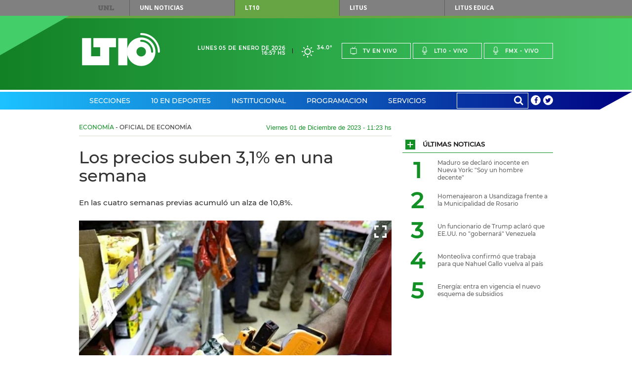

--- FILE ---
content_type: text/html;charset=UTF-8
request_url: https://www.lt10.com.ar/noticia/421494--los-precios-suben-31-en-una-semana&seccion=economia
body_size: 118281
content:




















<!DOCTYPE html>
<html lang="es">
<head>
    <meta charset="utf-8"/>
    <meta name="language" content="es_ES"/>
    <meta name="viewport" content="width=device-width, initial-scale=1.0">
    <meta property='og:type' content='article' >
<meta property='og:title' content='Los precios suben 3,1% en una semana' >
<meta property='og:description' content='En las cuatro semanas previas acumuló un alza de 10,8%.' >
<meta property='og:site_name' content='lt10' >
<meta property='og:locale' content='es_ES' >
<meta name='twitter:card' content='summary_large_image' >
<meta name='twitter:site' content='@radiolt10' >
<meta name='twitter:creator' content='@radiolt10' >
<link rel='canonical' href='https://www.lt10.com.ar/noticia/421494--los-precios-suben-31-en-una-semana' />
<meta property='og:url' content='https://www.lt10.com.ar/noticia/421494--los-precios-suben-31-en-una-semana' >
<meta property='keywords' content='precios, suben,semana' >
<meta name='news_keywords' content='precios, suben,semana' >
<meta name='twitter:description' content='En las cuatro semanas previas acumuló un alza de 10,8%.' >
<meta name='title' content='Los precios suben 3,1% en una semana' >
<meta name='twitter:title' content='Los precios suben 3,1% en una semana' >
<meta property='og:image' content='https://www.lt10.com.ar/multimedia/in1697743128048.jpeg' >
<meta property='og:image:secure_url' content='https://www.lt10.com.ar/multimedia/in1697743128048.jpeg' >
<meta property='og:image:width' content='960' >
<meta property='og:image:height' content='638' >
<meta property='og:image:alt' content='' >
<meta name='twitter:image' content='https://www.lt10.com.ar/multimedia/in1697743128048.jpeg'>
<meta name='Googlebot-News' content='noindex, nofollow'>
<link rel='amphtml' href='https://lt10.com.ar:443/amp/noticia/421494--los-precios-suben-31-en-una-semana&seccion=economia'>


    <meta name="author" content="LT10">
    <meta property="fb:app_id" content="705702732900567" />
    


    <title>Los precios suben 3,1% en una semana</title>

    <!-- CSS -->
    <link href="/include/css/clima/css/clima.css?id=20251104" media="all" rel="stylesheet">
    <link href="/include/css/archivos/css/archivos.css?id=20251104" media="all" rel="stylesheet">
    <link href="/include/css/maqueta/screen.css?id=20251104" media="all" rel="stylesheet">
    <link href="/include/css/maqueta/headers.css?id=20251104" media="all" rel="stylesheet">
    <link href="/include/font-awesome/css/font-awesome.min.css?id=20251104" media="all" rel='stylesheet' type='text/css'>
    <link href="/include/css/personalizados.css?id=20251104" media="all" rel="stylesheet">
    <link href="/include/css/m2018.css?id=20251104" media="all" rel="stylesheet">



    <!-- JS -->
    <script type="text/javascript" src="/include/js/maqueta/jquery.min.js?id=20251104"></script>
    <script type="text/javascript" src="/include/js/maqueta/audioplayer.min.js?id=20251104"></script>
    <script type="text/javascript" src="/include/js/maqueta/jquery.bxslider.min.js?id=20251104"></script>
    <script type="text/javascript" src="/include/js/maqueta/jquery.fancybox.min.js?id=20251104"></script>
    <script type="text/javascript" src="/include/js/maqueta/app.min.js?id=20251104"></script>
    <script type="text/javascript" src="/include/js/maqueta/jquery.easytabs.js?id=20251104"></script>
    <script type="text/javascript" src="/include/js/infinite-scroll/infinite-scroll.pkgd.min.js"></script>
    <script type="text/javascript" src="/include/js/radio.js?id=20251104"></script>
    <script type="text/javascript" src="/include/js/jquery-lazy/jquery.lazy.min.js?id=20251104"></script>

    

    <script >
        window.___gcfg = {
            lang: '	es',
            parsetags: 'onload'
        };
    </script>

    <script src="https://apis.google.com/js/platform.js?publisherid=104526857656512245926" async defer></script>
	<script async src="https://pagead2.googlesyndication.com/pagead/js/adsbygoogle.js?client=ca-pub-3248118253422319" crossorigin="anonymous"></script>
	
    

    <script type="text/javascript" src="/include/js/publicidad-interiores.js?id=20251104"></script>


    <!--
     2023/05/29 - gunrrein
     Google tag (gtag.js) para Google Analytics 4
     -->
    <script async src="https://www.googletagmanager.com/gtag/js?id=G-XCV19LY2R9"></script>
    <script>
        window.dataLayer = window.dataLayer || [];
        function gtag() { dataLayer.push(arguments); }
        gtag('js', new Date());
        gtag('config', 'G-XCV19LY2R9');
                
    </script>
    

    <style>
        .ultimo_momento{
            float: left;
            width: 70% !important;
        }
        .ult_mom{
            line-height: 37px;
            color: white !important;
        }
        #contentUltimoMomento li{
            width:auto !important;
        }

        /*
        @media (min-width: 1010px){
            #section-deportes-home .col-4 .article.a-foto-titulo.a-foto-full .article-top .article-categorie {
              background-color: #579b31;
               color: #fff;
            }

            #section-espectaculos-home .col-4 .article.a-foto-titulo.a-foto-full .article-top .article-categorie {
              background-color: #f6921e;
              color: #fff;
            }
        }
        */

        .slide-photos .bxSliderNoticia.bxslider > li {
            height: 235px;
        }

        .slide-photos .bxSliderNoticia.bxslider > li .bottom-data-photo {
            padding-top: 10px;
            padding-bottom: 40px;
            padding-right: 17px;
            padding-left: 33px;
            background-color: rgba(0,0,0,0.45);

        }

        .slide-photos .bxSliderNoticia.bxslider > li .bottom-data-photo .caption-photo {
            font-size: 13px;
        }

        @media (min-width: 1010px){
            .slide-photos .bxSliderNoticia.bxslider > li {
                height: 360px;
            }

            .slide-photos .bxSliderNoticia.bxslider > li .bottom-data-photo .caption-photo {
                font-size: 13px;
            }
        }

        @media (min-width: 700px){
            .slide-photos .bxSliderNoticia.bxslider > li {
                height: 360px;
            }

            .slide-photos .bxSliderNoticia.bxslider > li .bottom-data-photo .caption-photo {
                font-size: 13px;
            }

        }

        

    </style>

    <script async src='https://securepubads.g.doubleclick.net/tag/js/gpt.js'></script>
    <script async src="https://s1.adzonestatic.com/c/10037_lt10.js"></script>
    <link rel="stylesheet" type="text/css" href="//include/css/adzone.css">


</head>

<body>

<!--FB scripts-->
<div id="fb-root"></div>
<script>

    window.fbAsyncInit = function() {
        FB.init({
            appId      : '705702732900567',
            xfbml      : true,
            version    : 'v2.5'
        });
    };

    (function(d, s, id) {
        var js, fjs = d.getElementsByTagName(s)[0];
        if (d.getElementById(id)) return;
        js = d.createElement(s); js.id = id;
        js.async=true;
        js.src = "//connect.facebook.net/es_LA/sdk.js#xfbml=1&version=v2.4";
        fjs.parentNode.insertBefore(js, fjs);
    }(document, 'script', 'facebook-jssdk'));
</script>

<nav id="top-menu">
    
    <div class="container">
        <a href="https://www.unl.edu.ar" rel="nofollow">UNL</a>
        <ul>
            <li><a href="https://www.unl.edu.ar/noticias/" class="btn-unl" rel="nofollow">UNL<span> Noticias</span></a></li>
            <li><a href="#" class="current btn-lt10" style="cursor: default;">LT10</a></li>
            <li><a href="http://www.litustv.com.ar/" class="btn-litus" rel="nofollow">Litus</a></li>
            <li><a href="http://lituseduca.com.ar/" class="btn-litus" rel="nofollow">Litus Educa</a></li>
        </ul>
    </div>
    <!--container-->
</nav>
<!--top-menu-->

<header id="site-header" class="header-lt10">
    <div class="logo-border"></div>
    <div class="logo-triangle"></div>
    <div class="header-top">
        <div class="container">
            <h1 id="logo-header" class="logo-lt10">
                <a href="/">Lt 10</a>
                <svg id="logo-lt10" version="1.1"
	 xmlns="http://www.w3.org/2000/svg" xmlns:xlink="http://www.w3.org/1999/xlink"
	 x="0px" y="0px" width="120px" height="69.434px" viewBox="0 0 120 51"
	 xml:space="preserve">
<g id="form-logo">
	<rect x="55.822" y="7.889" width="13.941" height="41.823"/>
	<polygon points="41.879,21.828 52.336,21.828 52.336,7.889 17.481,7.889 17.481,21.828 27.938,21.828 27.938,35.766 
		13.998,35.766 13.998,7.889 0.054,7.889 0.054,49.712 41.879,49.712 	"/>
	<path d="M116.888,28.8c0-14.187-11.502-25.682-25.694-25.69l0,0l0.004,0.004c-0.858,0-1.557-0.701-1.557-1.557l0,0
		C89.641,0.697,90.34,0,91.198,0l0,0C107.104,0.007,119.994,12.897,120,28.8l0,0c0,0.859-0.699,1.557-1.556,1.557l0,0
		C117.585,30.357,116.888,29.659,116.888,28.8L116.888,28.8z"/>
	<path d="M89.903,11.083c-0.002,0-0.002,0.002-0.004,0.002c-0.097,0.145-0.169,0.306-0.21,0.472
		C89.733,11.391,89.805,11.229,89.903,11.083z"/>
	<path d="M91.2,6.842c-12.128,0-21.958,9.834-21.958,21.96c0,12.123,9.83,21.957,21.958,21.957
		c12.127,0,21.96-9.834,21.96-21.957C113.16,16.676,103.327,6.842,91.2,6.842z M91.196,36.122c-4.043,0-7.317-3.279-7.317-7.32
		c0-4.045,3.274-7.32,7.317-7.32c4.047,0,7.32,3.275,7.32,7.32C98.516,32.843,95.243,36.122,91.196,36.122z M108.053,30.357
		c-0.86,0-1.559-0.696-1.559-1.554c-0.007-8.432-6.806-15.268-15.219-15.305c-0.415,0.023-0.84-0.127-1.158-0.44
		c0.002,0.002,0.003,0.006,0.006,0.007c-0.003-0.003-0.005-0.005-0.006-0.007c-0.007-0.006-0.014-0.01-0.021-0.016
		c-0.005-0.005-0.008-0.012-0.013-0.018c-0.015-0.013-0.027-0.027-0.042-0.041c0.015,0.015,0.028,0.026,0.04,0.039
		c-0.043-0.044-0.077-0.095-0.114-0.144c0.018,0.023,0.026,0.05,0.046,0.072c-0.058-0.065-0.111-0.137-0.158-0.213
		c0.03,0.05,0.075,0.094,0.112,0.141c-0.075-0.097-0.145-0.196-0.194-0.307c-0.006-0.007-0.008-0.014-0.011-0.023
		c-0.004-0.006-0.007-0.013-0.009-0.019l-0.002-0.003c-0.075-0.183-0.113-0.382-0.113-0.588c0-0.12,0.015-0.24,0.043-0.359
		c0.002-0.003,0.002-0.004,0.002-0.009c0.033-0.29,0.136-0.415,0.214-0.487c0.03-0.047,0.064-0.09,0.1-0.134V10.95
		c0.075-0.087,0.093-0.103,0.098-0.106c0.289-0.293,0.69-0.458,1.103-0.458c10.167,0,18.395,8.247,18.407,18.414
		C109.607,29.659,108.912,30.356,108.053,30.357z"/>
</g>
</svg>
            </h1>
            <!--logo-header-->
            <div class="right">
                <div class="date-header">
                    <span>Lunes 05 de Enero de 2026</span>
                    <span>16:57 hs</span>
                </div>
                <a href="/seccion/clima" class="box-weather">
                    <!--
                    <i class="icon-rainy"></i>
                    <span>24&deg;</span>
                    -->

                    
                        <i class="clima-3"></i>
                        <span>34.0&deg</span>

                        
                    
                </a>
                <ul class="menu-live">
                    <li><a href="javascript:popUp('tv','/')"><i class="icon-tv"></i>Tv en vivo</a></li>
                    <li><a href="javascript:popUp('am','/')"><i class="icon-mic"></i>Lt10 - vivo</a></li>
                    <li><a href="javascript:popUp('fm','/')"><i class="icon-mic"></i>Fmx - vivo</a></li>
                </ul>
                <div class="dropdown-live">
                    <a href="#">En vivo</a>
                    <ul>
                        <li><a href="javascript:popUp('tv','/')">Tv en vivo</a></li>
                        <li><a href="javascript:popUp('am','/')">Lt10 en vivo</a></li>
                        <li><a href="javascript:popUp('fm','/')">Fmx en vivo</a></li>
                    </ul>
                </div>
            </div>
        </div>
        <!--container-->
    </div>
    <!--header-top-->

    <nav class="header-nav">
        <div class="container">

            <ul class="menu-nav">

                
                <li class="menu-header-dropdown"><a href="/seccion/secciones">Secciones</a>
                    

                    <div class="dropdown-sections">

                        <nav>
                            
                            <h2><a href="/seccion/politica" data-section="section-12">Política</a></h2>
                            
                            <h2><a href="/seccion/economia" data-section="section-7">Economía</a></h2>
                            
                            <h2><a href="/seccion/sucesos" data-section="section-13">Sucesos</a></h2>
                            
                            <h2><a href="/seccion/educacion" data-section="section-14">Educación</a></h2>
                            
                            <h2><a href="/seccion/unl" data-section="section-58">UNL</a></h2>
                            
                            <h2><a href="/seccion/interes-general" data-section="section-35">Interés General</a></h2>
                            
                            <h2><a href="/seccion/espectaculos" data-section="section-48">Espectáculos</a></h2>
                            
                            <h2><a href="/seccion/salud" data-section="section-17">Salud</a></h2>
                            
                            <h2><a href="/seccion/ciencia" data-section="section-16">Ciencia</a></h2>
                            
                            <h2><a href="/seccion/tecnologia" data-section="section-49">Tecnología</a></h2>
                            
                            <h2><a href="/seccion/cultura" data-section="section-11">Cultura</a></h2>
                            
                            <h2><a href="/seccion/internacionales" data-section="section-34">Internacionales</a></h2>
                            
                        </nav>

                        

                        <div id="section-12" class="block-section-dropdown section-active">
                            <div class="featured-articles">
                                <div class="featured-articles-top">
                                    <h2 class="title-section-dropdwon">Política</h2>
                                    <a href="/seccion/politica">Ver todas <i class="icon-plus"></i></a>
                                </div>
                                <!--list-articles-dropdown-->

                                <ul class="list-articles-dropdown">
                                    
                                    <li>
                                        <article class="article-dropdown">
                                            
                                            <a href="/noticia/486093--homenajearon-a-usandizaga-frente-a-la-municipalidad-de-rosario&seccion=politica" class="thumb-article-dropdown" style="background-image: url('/multimedia/miniaturas/320x240_in1767636163456.jpg');"></a>
                                            
                                            <h3 class="title-article-dropdown"><a href="/noticia/486093--homenajearon-a-usandizaga-frente-a-la-municipalidad-de-rosario&seccion=politica">Homenajearon a Usandizaga frente a la Municipalidad de Rosario</a></h3>
                                            
                                        </article>
                                    </li>
                                    
                                    <li>
                                        <article class="article-dropdown">
                                            
                                            <a href="/noticia/486091--monteoliva-confirmo-que-trabaja-para-que-nahuel-gallo-vuelva-al-pais&seccion=politica" class="thumb-article-dropdown" style="background-image: url('/multimedia/miniaturas/320x240_in1734379489586.jpg');"></a>
                                            
                                            <h3 class="title-article-dropdown"><a href="/noticia/486091--monteoliva-confirmo-que-trabaja-para-que-nahuel-gallo-vuelva-al-pais&seccion=politica">Monteoliva confirmó que trabaja para que Nahuel Gallo vuelva al país</a></h3>
                                            
                                        </article>
                                    </li>
                                    
                                </ul>
                                <!--list-articles-dropdown-->

                            </div>
                            <!--featured-articles-->
                            <ul class="today-dropdown">
                                <li>Hoy</li>
                                
                                <li><a href="/noticia/486094--maduro-se-declaro-inocente-en-nueva-york-soy-un-hombre-decente-&seccion=politica">Maduro se declaró inocente en Nueva York: "Soy un hombre decente" </a></li>
                                
                                <li><a href="/noticia/486093--homenajearon-a-usandizaga-frente-a-la-municipalidad-de-rosario&seccion=politica">Homenajearon a Usandizaga frente a la Municipalidad de Rosario</a></li>
                                
                                <li><a href="/noticia/486092--un-funcionario-de-trump-aclaro-que-eeuu-no-gobernara-venezuela&seccion=politica">Un funcionario de Trump aclaró que EE.UU. no "gobernará" Venezuela</a></li>
                                
                                <li><a href="/noticia/486091--monteoliva-confirmo-que-trabaja-para-que-nahuel-gallo-vuelva-al-pais&seccion=politica">Monteoliva confirmó que trabaja para que Nahuel Gallo vuelva al país</a></li>
                                
                            </ul>
                            <!--today-dropdown-->
                        </div>
                        <!--section-12-->
                        

                        <div id="section-7" class="block-section-dropdown ">
                            <div class="featured-articles">
                                <div class="featured-articles-top">
                                    <h2 class="title-section-dropdwon">Economía</h2>
                                    <a href="/seccion/economia">Ver todas <i class="icon-plus"></i></a>
                                </div>
                                <!--list-articles-dropdown-->

                                <ul class="list-articles-dropdown">
                                    
                                    <li>
                                        <article class="article-dropdown">
                                            
                                            <a href="/noticia/486063--santa-fe-prorrogo-la-emergencia-agropecuaria-por-sequia-&seccion=economia" class="thumb-article-dropdown" style="background-image: url('/multimedia/miniaturas/320x240_in1767621126878.jpg');"></a>
                                            
                                            <h3 class="title-article-dropdown"><a href="/noticia/486063--santa-fe-prorrogo-la-emergencia-agropecuaria-por-sequia-&seccion=economia">Santa Fe prorrogó la emergencia agropecuaria por sequía </a></h3>
                                            
                                        </article>
                                    </li>
                                    
                                    <li>
                                        <article class="article-dropdown">
                                            
                                            <a href="/noticia/485908--lanzaron-el-plan-viaja-con-descuentos-y-cuotas&seccion=economia" class="thumb-article-dropdown" style="background-image: url('/multimedia/miniaturas/320x240_in1767394214770.jpg');"></a>
                                            
                                            <h3 class="title-article-dropdown"><a href="/noticia/485908--lanzaron-el-plan-viaja-con-descuentos-y-cuotas&seccion=economia">Lanzaron el Plan Viajá+ con descuentos y cuotas</a></h3>
                                            
                                        </article>
                                    </li>
                                    
                                </ul>
                                <!--list-articles-dropdown-->

                            </div>
                            <!--featured-articles-->
                            <ul class="today-dropdown">
                                <li>Hoy</li>
                                
                                <li><a href="/noticia/486063--santa-fe-prorrogo-la-emergencia-agropecuaria-por-sequia-&seccion=economia">Santa Fe prorrogó la emergencia agropecuaria por sequía </a></li>
                                
                                <li><a href="/noticia/486009--reyes-magos-calculan-que-los-regalos-subieron-33-interanual-&seccion=economia">Reyes Magos: calculan que los regalos subieron 33% interanual </a></li>
                                
                                <li><a href="/noticia/485988--la-venta-de-motos-registro-una-fuerte-suba-de-casi-34-en-el-2025&seccion=economia">La venta de motos registró una fuerte suba de casi 34% en el 2025</a></li>
                                
                                <li><a href="/noticia/485908--lanzaron-el-plan-viaja-con-descuentos-y-cuotas&seccion=economia">Lanzaron el Plan Viajá+ con descuentos y cuotas</a></li>
                                
                            </ul>
                            <!--today-dropdown-->
                        </div>
                        <!--section-7-->
                        

                        <div id="section-13" class="block-section-dropdown ">
                            <div class="featured-articles">
                                <div class="featured-articles-top">
                                    <h2 class="title-section-dropdwon">Sucesos</h2>
                                    <a href="/seccion/sucesos">Ver todas <i class="icon-plus"></i></a>
                                </div>
                                <!--list-articles-dropdown-->

                                <ul class="list-articles-dropdown">
                                    
                                    <li>
                                        <article class="article-dropdown">
                                            
                                            <a href="/noticia/486088--susto-en-el-centro-evacuaron-un-edificio-por-un-hombre-descompensado&seccion=sucesos" class="thumb-article-dropdown" style="background-image: url('/multimedia/miniaturas/320x240_in1767631534423.jpg');"></a>
                                            
                                            <h3 class="title-article-dropdown"><a href="/noticia/486088--susto-en-el-centro-evacuaron-un-edificio-por-un-hombre-descompensado&seccion=sucesos">Susto en el centro: evacuaron un edificio por un hombre descompensado</a></h3>
                                            
                                        </article>
                                    </li>
                                    
                                    <li>
                                        <article class="article-dropdown">
                                            
                                            <a href="/noticia/486040--se-colgo-de-la-luz-y-amenazo-al-dueno-de-la-casa-donde-vive-con-un-arma&seccion=sucesos" class="thumb-article-dropdown" style="background-image: url('/multimedia/miniaturas/320x240_in1767612732307.jpg');"></a>
                                            
                                            <h3 class="title-article-dropdown"><a href="/noticia/486040--se-colgo-de-la-luz-y-amenazo-al-dueno-de-la-casa-donde-vive-con-un-arma&seccion=sucesos">Se colgó de la luz y amenazó al dueño de la casa donde vive con un arma</a></h3>
                                            
                                        </article>
                                    </li>
                                    
                                </ul>
                                <!--list-articles-dropdown-->

                            </div>
                            <!--featured-articles-->
                            <ul class="today-dropdown">
                                <li>Hoy</li>
                                
                                <li><a href="/noticia/486088--susto-en-el-centro-evacuaron-un-edificio-por-un-hombre-descompensado&seccion=sucesos">Susto en el centro: evacuaron un edificio por un hombre descompensado</a></li>
                                
                                <li><a href="/noticia/486043--un-joven-fue-detenido-tras-intentar-sustraer-alambrado-en-la-via-publica&seccion=sucesos">Un joven fue detenido tras intentar sustraer alambrado en la vía pública</a></li>
                                
                                <li><a href="/noticia/486042--detuvieron-a-un-hombre-que-vendia-una-bicicleta-robada-por-internet&seccion=sucesos">Detuvieron a un hombre que vendía una bicicleta robada por internet</a></li>
                                
                                <li><a href="/noticia/486041--dos-personas-intoxicadas-tras-un-incendio-en-una-vivienda-&seccion=sucesos">Dos personas intoxicadas tras un incendio en una vivienda </a></li>
                                
                            </ul>
                            <!--today-dropdown-->
                        </div>
                        <!--section-13-->
                        

                        <div id="section-14" class="block-section-dropdown ">
                            <div class="featured-articles">
                                <div class="featured-articles-top">
                                    <h2 class="title-section-dropdwon">Educación</h2>
                                    <a href="/seccion/educacion">Ver todas <i class="icon-plus"></i></a>
                                </div>
                                <!--list-articles-dropdown-->

                                <ul class="list-articles-dropdown">
                                    
                                    <li>
                                        <article class="article-dropdown">
                                            
                                            <a href="/noticia/484798--santa-fe-disena-su-propio-sistema-de-residencias-en-salud&seccion=educacion" class="thumb-article-dropdown" style="background-image: url('/multimedia/miniaturas/320x240_in1766175134059.jpg');"></a>
                                            
                                            <h3 class="title-article-dropdown"><a href="/noticia/484798--santa-fe-disena-su-propio-sistema-de-residencias-en-salud&seccion=educacion">Santa Fe diseña su propio sistema de Residencias en Salud</a></h3>
                                            
                                        </article>
                                    </li>
                                    
                                    <li>
                                        <article class="article-dropdown">
                                            
                                            <a href="/noticia/485124--la-justicia-otorgo-una-cautelar-para-actualizar-salarios-docentes-y-becas-&seccion=educacion" class="thumb-article-dropdown" style="background-image: url('/multimedia/miniaturas/320x240_in1766524911272.jpg');"></a>
                                            
                                            <h3 class="title-article-dropdown"><a href="/noticia/485124--la-justicia-otorgo-una-cautelar-para-actualizar-salarios-docentes-y-becas-&seccion=educacion">La Justicia otorgó una cautelar para actualizar salarios docentes y becas </a></h3>
                                            
                                        </article>
                                    </li>
                                    
                                </ul>
                                <!--list-articles-dropdown-->

                            </div>
                            <!--featured-articles-->
                            <ul class="today-dropdown">
                                <li>Hoy</li>
                                
                                <li><a href="/noticia/485124--la-justicia-otorgo-una-cautelar-para-actualizar-salarios-docentes-y-becas-&seccion=educacion">La Justicia otorgó una cautelar para actualizar salarios docentes y becas </a></li>
                                
                                <li><a href="/noticia/485059--alejandro-toffolo-es-el-nuevo-decano-de-la-utn&seccion=educacion">Alejandro Tóffolo es el nuevo decano de la UTN</a></li>
                                
                                <li><a href="/noticia/484798--santa-fe-disena-su-propio-sistema-de-residencias-en-salud&seccion=educacion">Santa Fe diseña su propio sistema de Residencias en Salud</a></li>
                                
                                <li><a href="/noticia/484732--dia-de-pago-de-la-asistencia-perfecta-de-noviembre&seccion=educacion">Día de pago de la Asistencia Perfecta de noviembre</a></li>
                                
                            </ul>
                            <!--today-dropdown-->
                        </div>
                        <!--section-14-->
                        

                        <div id="section-58" class="block-section-dropdown ">
                            <div class="featured-articles">
                                <div class="featured-articles-top">
                                    <h2 class="title-section-dropdwon">UNL</h2>
                                    <a href="/seccion/unl">Ver todas <i class="icon-plus"></i></a>
                                </div>
                                <!--list-articles-dropdown-->

                                <ul class="list-articles-dropdown">
                                    
                                    <li>
                                        <article class="article-dropdown">
                                            
                                            <a href="/noticia/485878--una-apuesta-por-las-infancias-diversas-y-la-creacion-colectiva&seccion=unl" class="thumb-article-dropdown" style="background-image: url('/multimedia/miniaturas/320x240_in1767370795890.jpg');"></a>
                                            
                                            <h3 class="title-article-dropdown"><a href="/noticia/485878--una-apuesta-por-las-infancias-diversas-y-la-creacion-colectiva&seccion=unl">Una apuesta por las infancias diversas y la creación colectiva</a></h3>
                                            
                                        </article>
                                    </li>
                                    
                                    <li>
                                        <article class="article-dropdown">
                                            
                                            <a href="/noticia/485319--ingreso-2026-la-unl-registro-9788-inscriptos&seccion=unl" class="thumb-article-dropdown" style="background-image: url('/multimedia/miniaturas/320x240_in1766759074196.jpg');"></a>
                                            
                                            <h3 class="title-article-dropdown"><a href="/noticia/485319--ingreso-2026-la-unl-registro-9788-inscriptos&seccion=unl">Ingreso 2026: la UNL registró 9788 inscriptos </a></h3>
                                            
                                        </article>
                                    </li>
                                    
                                </ul>
                                <!--list-articles-dropdown-->

                            </div>
                            <!--featured-articles-->
                            <ul class="today-dropdown">
                                <li>Hoy</li>
                                
                                <li><a href="/noticia/485878--una-apuesta-por-las-infancias-diversas-y-la-creacion-colectiva&seccion=unl">Una apuesta por las infancias diversas y la creación colectiva</a></li>
                                
                                <li><a href="/noticia/485634--cuanto-sabemos-sobre-las-enfermedades-que-transmiten-los-animales&seccion=unl">¿Cuánto sabemos sobre las enfermedades que transmiten los animales?</a></li>
                                
                                <li><a href="/noticia/485524--presentaron-el-balance-de-la-campana-de-la-unl-que-brindo-cenas-solidarias&seccion=unl">Presentaron el balance de la campaña de la UNL que brindó cenas solidarias</a></li>
                                
                                <li><a href="/noticia/485336--trabajan-para-detectar-parasitosis-intestinales-en-ninos-y-promover-habitos-de-higiene&seccion=unl">Trabajan para detectar parasitosis intestinales en niños y promover hábitos de higiene</a></li>
                                
                            </ul>
                            <!--today-dropdown-->
                        </div>
                        <!--section-58-->
                        

                        <div id="section-35" class="block-section-dropdown ">
                            <div class="featured-articles">
                                <div class="featured-articles-top">
                                    <h2 class="title-section-dropdwon">Interés General</h2>
                                    <a href="/seccion/interes-general">Ver todas <i class="icon-plus"></i></a>
                                </div>
                                <!--list-articles-dropdown-->

                                <ul class="list-articles-dropdown">
                                    
                                    <li>
                                        <article class="article-dropdown">
                                            
                                            <a href="/noticia/486089--energia-entra-en-vigencia-el-nuevo-esquema-de-subsidios&seccion=interes-general" class="thumb-article-dropdown" style="background-image: url('/multimedia/miniaturas/320x240_in1526465865959.jpg');"></a>
                                            
                                            <h3 class="title-article-dropdown"><a href="/noticia/486089--energia-entra-en-vigencia-el-nuevo-esquema-de-subsidios&seccion=interes-general">Energía: entra en vigencia el nuevo esquema de subsidios</a></h3>
                                            
                                        </article>
                                    </li>
                                    
                                    <li>
                                        <article class="article-dropdown">
                                            
                                            <a href="/noticia/486080--una-chica-de-15-anos-fue-brutalmente-atacada-por-un-grupo-de-adolescentes&seccion=interes-general" class="thumb-article-dropdown" style="background-image: url('/multimedia/miniaturas/320x240_in1767627326376.jpg');"></a>
                                            
                                            <h3 class="title-article-dropdown"><a href="/noticia/486080--una-chica-de-15-anos-fue-brutalmente-atacada-por-un-grupo-de-adolescentes&seccion=interes-general">Una chica de 15 años fue brutalmente atacada por un grupo de adolescentes</a></h3>
                                            
                                        </article>
                                    </li>
                                    
                                </ul>
                                <!--list-articles-dropdown-->

                            </div>
                            <!--featured-articles-->
                            <ul class="today-dropdown">
                                <li>Hoy</li>
                                
                                <li><a href="/noticia/486089--energia-entra-en-vigencia-el-nuevo-esquema-de-subsidios&seccion=interes-general">Energía: entra en vigencia el nuevo esquema de subsidios</a></li>
                                
                                <li><a href="/noticia/486080--una-chica-de-15-anos-fue-brutalmente-atacada-por-un-grupo-de-adolescentes&seccion=interes-general">Una chica de 15 años fue brutalmente atacada por un grupo de adolescentes</a></li>
                                
                                <li><a href="/noticia/486079--por-que-se-deja-agua-pasto-y-zapatos-a-los-reyes-magos&seccion=interes-general">Por qué se deja agua, pasto y zapatos a los Reyes Magos</a></li>
                                
                                <li><a href="/noticia/486076--rosca-de-reyes-origen-de-la-tradicion-y-receta-para-el-6-de-enero&seccion=interes-general">Rosca de Reyes: origen de la tradición y receta para el 6 de enero</a></li>
                                
                            </ul>
                            <!--today-dropdown-->
                        </div>
                        <!--section-35-->
                        

                        <div id="section-48" class="block-section-dropdown ">
                            <div class="featured-articles">
                                <div class="featured-articles-top">
                                    <h2 class="title-section-dropdwon">Espectáculos</h2>
                                    <a href="/seccion/espectaculos">Ver todas <i class="icon-plus"></i></a>
                                </div>
                                <!--list-articles-dropdown-->

                                <ul class="list-articles-dropdown">
                                    
                                    <li>
                                        <article class="article-dropdown">
                                            
                                            <a href="/noticia/486060--daniela-christiansson-hablo-sobre-su-relacion-con-wanda-nara&seccion=espectaculos" class="thumb-article-dropdown" style="background-image: url('/multimedia/miniaturas/320x240_in1767620181686.jpg');"></a>
                                            
                                            <h3 class="title-article-dropdown"><a href="/noticia/486060--daniela-christiansson-hablo-sobre-su-relacion-con-wanda-nara&seccion=espectaculos">Daniela Christiansson habló sobre su relación con Wanda Nara</a></h3>
                                            
                                        </article>
                                    </li>
                                    
                                    <li>
                                        <article class="article-dropdown">
                                            
                                            <a href="/noticia/486069--efecto-stranger-things-prince-exploto-en-spotify-tras-el-final-serie&seccion=espectaculos" class="thumb-article-dropdown" style="background-image: url('/multimedia/miniaturas/320x240_in1767622578419.jpg');"></a>
                                            
                                            <h3 class="title-article-dropdown"><a href="/noticia/486069--efecto-stranger-things-prince-exploto-en-spotify-tras-el-final-serie&seccion=espectaculos">Efecto Stranger Things: Prince explotó en Spotify tras el final serie</a></h3>
                                            
                                        </article>
                                    </li>
                                    
                                </ul>
                                <!--list-articles-dropdown-->

                            </div>
                            <!--featured-articles-->
                            <ul class="today-dropdown">
                                <li>Hoy</li>
                                
                                <li><a href="/noticia/486069--efecto-stranger-things-prince-exploto-en-spotify-tras-el-final-serie&seccion=espectaculos">Efecto Stranger Things: Prince explotó en Spotify tras el final serie</a></li>
                                
                                <li><a href="/noticia/486060--daniela-christiansson-hablo-sobre-su-relacion-con-wanda-nara&seccion=espectaculos">Daniela Christiansson habló sobre su relación con Wanda Nara</a></li>
                                
                                <li><a href="/noticia/486054--todos-los-ganadores-de-los-critics-choice-awards-2026&seccion=espectaculos">Todos los ganadores de los Critics Choice Awards 2026</a></li>
                                
                                <li><a href="/noticia/486007--julian-alvarez-anuncio-que-fue-papa-la-foto-de-su-bebe-con-emilia-ferrero-&seccion=espectaculos">Julián Álvarez anunció que fue papá: la foto de su bebé con Emilia Ferrero </a></li>
                                
                            </ul>
                            <!--today-dropdown-->
                        </div>
                        <!--section-48-->
                        

                        <div id="section-17" class="block-section-dropdown ">
                            <div class="featured-articles">
                                <div class="featured-articles-top">
                                    <h2 class="title-section-dropdwon">Salud</h2>
                                    <a href="/seccion/salud">Ver todas <i class="icon-plus"></i></a>
                                </div>
                                <!--list-articles-dropdown-->

                                <ul class="list-articles-dropdown">
                                    
                                    <li>
                                        <article class="article-dropdown">
                                            
                                            <a href="/noticia/485821--hallazgo-argentino-permite-el-desarrollo-de-un-marcapasos-mas-avanzado&seccion=salud" class="thumb-article-dropdown" style="background-image: url('/multimedia/miniaturas/320x240_in1767351828947.jpg');"></a>
                                            
                                            <h3 class="title-article-dropdown"><a href="/noticia/485821--hallazgo-argentino-permite-el-desarrollo-de-un-marcapasos-mas-avanzado&seccion=salud">Hallazgo argentino permite el desarrollo de un marcapasos más avanzado</a></h3>
                                            
                                        </article>
                                    </li>
                                    
                                    <li>
                                        <article class="article-dropdown">
                                            
                                            <a href="/noticia/484798--santa-fe-disena-su-propio-sistema-de-residencias-en-salud&seccion=salud" class="thumb-article-dropdown" style="background-image: url('/multimedia/miniaturas/320x240_in1766175134059.jpg');"></a>
                                            
                                            <h3 class="title-article-dropdown"><a href="/noticia/484798--santa-fe-disena-su-propio-sistema-de-residencias-en-salud&seccion=salud">Santa Fe diseña su propio sistema de Residencias en Salud</a></h3>
                                            
                                        </article>
                                    </li>
                                    
                                </ul>
                                <!--list-articles-dropdown-->

                            </div>
                            <!--featured-articles-->
                            <ul class="today-dropdown">
                                <li>Hoy</li>
                                
                                <li><a href="/noticia/485964--el-nuevo-hospital-jaime-ferre-concreto-su-primera-ablacion-de-organos&seccion=salud">El nuevo Hospital Jaime Ferré concretó su primera ablación de órganos</a></li>
                                
                                <li><a href="/noticia/485868--cuantas-calorias-se-queman-al-caminar-15-30-o-45-minutos&seccion=salud">¿Cuántas calorías se queman al caminar 15, 30 o 45 minutos?</a></li>
                                
                                <li><a href="/noticia/485821--hallazgo-argentino-permite-el-desarrollo-de-un-marcapasos-mas-avanzado&seccion=salud">Hallazgo argentino permite el desarrollo de un marcapasos más avanzado</a></li>
                                
                                <li><a href="/noticia/485811--policias-asistieron-un-parto-en-las-primeras-horas-del-ano&seccion=salud">Policías asistieron un parto en las primeras horas del año</a></li>
                                
                            </ul>
                            <!--today-dropdown-->
                        </div>
                        <!--section-17-->
                        

                        <div id="section-16" class="block-section-dropdown ">
                            <div class="featured-articles">
                                <div class="featured-articles-top">
                                    <h2 class="title-section-dropdwon">Ciencia</h2>
                                    <a href="/seccion/ciencia">Ver todas <i class="icon-plus"></i></a>
                                </div>
                                <!--list-articles-dropdown-->

                                <ul class="list-articles-dropdown">
                                    
                                    <li>
                                        <article class="article-dropdown">
                                            
                                            <a href="/noticia/485821--hallazgo-argentino-permite-el-desarrollo-de-un-marcapasos-mas-avanzado&seccion=ciencia" class="thumb-article-dropdown" style="background-image: url('/multimedia/miniaturas/320x240_in1767351828947.jpg');"></a>
                                            
                                            <h3 class="title-article-dropdown"><a href="/noticia/485821--hallazgo-argentino-permite-el-desarrollo-de-un-marcapasos-mas-avanzado&seccion=ciencia">Hallazgo argentino permite el desarrollo de un marcapasos más avanzado</a></h3>
                                            
                                        </article>
                                    </li>
                                    
                                    <li>
                                        <article class="article-dropdown">
                                            
                                            <a href="/noticia/485508--destacan-el-aporte-del-parque-tecnologico-litoral-centro-en-la-incubacion-de-empresas&seccion=ciencia" class="thumb-article-dropdown" style="background-image: url('/multimedia/miniaturas/320x240_in1767010773256.jpg');"></a>
                                            
                                            <h3 class="title-article-dropdown"><a href="/noticia/485508--destacan-el-aporte-del-parque-tecnologico-litoral-centro-en-la-incubacion-de-empresas&seccion=ciencia">Destacan el aporte del Parque Tecnológico Litoral Centro en la incubación de empresas</a></h3>
                                            
                                        </article>
                                    </li>
                                    
                                </ul>
                                <!--list-articles-dropdown-->

                            </div>
                            <!--featured-articles-->
                            <ul class="today-dropdown">
                                <li>Hoy</li>
                                
                                <li><a href="/noticia/485821--hallazgo-argentino-permite-el-desarrollo-de-un-marcapasos-mas-avanzado&seccion=ciencia">Hallazgo argentino permite el desarrollo de un marcapasos más avanzado</a></li>
                                
                                <li><a href="/noticia/485672--los-relojes-en-marte-corren-mas-rapido-que-en-la-tierra&seccion=ciencia">Los relojes en Marte corren más rápido que en la Tierra</a></li>
                                
                                <li><a href="/noticia/485508--destacan-el-aporte-del-parque-tecnologico-litoral-centro-en-la-incubacion-de-empresas&seccion=ciencia">Destacan el aporte del Parque Tecnológico Litoral Centro en la incubación de empresas</a></li>
                                
                                <li><a href="/noticia/485365--rusia-patento-una-estacion-espacial-para-generar-gravedad-artificial&seccion=ciencia">Rusia patentó una estación espacial para generar gravedad artificial</a></li>
                                
                            </ul>
                            <!--today-dropdown-->
                        </div>
                        <!--section-16-->
                        

                        <div id="section-49" class="block-section-dropdown ">
                            <div class="featured-articles">
                                <div class="featured-articles-top">
                                    <h2 class="title-section-dropdwon">Tecnología</h2>
                                    <a href="/seccion/tecnologia">Ver todas <i class="icon-plus"></i></a>
                                </div>
                                <!--list-articles-dropdown-->

                                <ul class="list-articles-dropdown">
                                    
                                    <li>
                                        <article class="article-dropdown">
                                            
                                            <a href="/noticia/486006--verano-y-celulares-como-proteger-tu-dispositivo-del-calor-extremo&seccion=tecnologia" class="thumb-article-dropdown" style="background-image: url('/multimedia/miniaturas/320x240_in1767540078659.jpg');"></a>
                                            
                                            <h3 class="title-article-dropdown"><a href="/noticia/486006--verano-y-celulares-como-proteger-tu-dispositivo-del-calor-extremo&seccion=tecnologia">Verano y celulares: cómo proteger tu dispositivo del calor extremo</a></h3>
                                            
                                        </article>
                                    </li>
                                    
                                    <li>
                                        <article class="article-dropdown">
                                            
                                            <a href="/noticia/485902--de-que-se-trata-mastodon-la-red-social-desarrollada-bajo-un-modelo-de-codigo-abierto&seccion=tecnologia" class="thumb-article-dropdown" style="background-image: url('/multimedia/miniaturas/320x240_in1767389651466.jpg');"></a>
                                            
                                            <h3 class="title-article-dropdown"><a href="/noticia/485902--de-que-se-trata-mastodon-la-red-social-desarrollada-bajo-un-modelo-de-codigo-abierto&seccion=tecnologia">De qué se trata Mastodon, la red social desarrollada bajo un modelo de código abierto</a></h3>
                                            
                                        </article>
                                    </li>
                                    
                                </ul>
                                <!--list-articles-dropdown-->

                            </div>
                            <!--featured-articles-->
                            <ul class="today-dropdown">
                                <li>Hoy</li>
                                
                                <li><a href="/noticia/486006--verano-y-celulares-como-proteger-tu-dispositivo-del-calor-extremo&seccion=tecnologia">Verano y celulares: cómo proteger tu dispositivo del calor extremo</a></li>
                                
                                <li><a href="/noticia/485969--el-truco-para-usar-google-maps-sin-internet-y-no-quedarte-sin-gps&seccion=tecnologia">El truco para usar Google Maps sin internet y no quedarte sin GPS</a></li>
                                
                                <li><a href="/noticia/485902--de-que-se-trata-mastodon-la-red-social-desarrollada-bajo-un-modelo-de-codigo-abierto&seccion=tecnologia">De qué se trata Mastodon, la red social desarrollada bajo un modelo de código abierto</a></li>
                                
                                <li><a href="/noticia/485752--google-que-fue-lo-mas-buscado-del-2025&seccion=tecnologia">Google: qué fue lo más buscado del 2025</a></li>
                                
                            </ul>
                            <!--today-dropdown-->
                        </div>
                        <!--section-49-->
                        

                        <div id="section-11" class="block-section-dropdown ">
                            <div class="featured-articles">
                                <div class="featured-articles-top">
                                    <h2 class="title-section-dropdwon">Cultura</h2>
                                    <a href="/seccion/cultura">Ver todas <i class="icon-plus"></i></a>
                                </div>
                                <!--list-articles-dropdown-->

                                <ul class="list-articles-dropdown">
                                    
                                    <li>
                                        <article class="article-dropdown">
                                            
                                            <a href="/noticia/486077--festival-del-pescador-abre-2026-con-figuras-y-entradas-populares&seccion=cultura" class="thumb-article-dropdown" style="background-image: url('/multimedia/miniaturas/320x240_in1767624182376.jpg');"></a>
                                            
                                            <h3 class="title-article-dropdown"><a href="/noticia/486077--festival-del-pescador-abre-2026-con-figuras-y-entradas-populares&seccion=cultura">Festival del Pescador abre 2026 con figuras y entradas populares</a></h3>
                                            
                                        </article>
                                    </li>
                                    
                                    <li>
                                        <article class="article-dropdown">
                                            
                                            <a href="/noticia/486044--mas-de-5000-personas-vibraron-en-el-52-festival-paso-del-salado&seccion=cultura" class="thumb-article-dropdown" style="background-image: url('/multimedia/miniaturas/320x240_in1767614532106.jpg');"></a>
                                            
                                            <h3 class="title-article-dropdown"><a href="/noticia/486044--mas-de-5000-personas-vibraron-en-el-52-festival-paso-del-salado&seccion=cultura">Más de 5.000 personas vibraron en el 52.° Festival Paso del Salado</a></h3>
                                            
                                        </article>
                                    </li>
                                    
                                </ul>
                                <!--list-articles-dropdown-->

                            </div>
                            <!--featured-articles-->
                            <ul class="today-dropdown">
                                <li>Hoy</li>
                                
                                <li><a href="/noticia/486077--festival-del-pescador-abre-2026-con-figuras-y-entradas-populares&seccion=cultura">Festival del Pescador abre 2026 con figuras y entradas populares</a></li>
                                
                                <li><a href="/noticia/486044--mas-de-5000-personas-vibraron-en-el-52-festival-paso-del-salado&seccion=cultura">Más de 5.000 personas vibraron en el 52.° Festival Paso del Salado</a></li>
                                
                                <li><a href="/noticia/485857--paramount-global-cerro-cinco-senales-musicales-historicas-de-mtv&seccion=cultura">Paramount Global cerró cinco señales musicales históricas de MTV</a></li>
                                
                                <li><a href="/noticia/485720--el-cine-america-renovo-su-grilla-de-funciones-y-estrenos-de-enero&seccion=cultura">El Cine América renovó su grilla de funciones y estrenos de enero</a></li>
                                
                            </ul>
                            <!--today-dropdown-->
                        </div>
                        <!--section-11-->
                        

                        <div id="section-34" class="block-section-dropdown ">
                            <div class="featured-articles">
                                <div class="featured-articles-top">
                                    <h2 class="title-section-dropdwon">Internacionales</h2>
                                    <a href="/seccion/internacionales">Ver todas <i class="icon-plus"></i></a>
                                </div>
                                <!--list-articles-dropdown-->

                                <ul class="list-articles-dropdown">
                                    
                                    <li>
                                        <article class="article-dropdown">
                                            
                                            <a href="/noticia/486064--la-emocion-de-los-venezolanos-en-santa-fe-pensamos-anos-en-este-dia&seccion=internacionales" class="thumb-article-dropdown" style="background-image: url('/multimedia/miniaturas/320x240_in1767621368005.jpg');"></a>
                                            
                                            <h3 class="title-article-dropdown"><a href="/noticia/486064--la-emocion-de-los-venezolanos-en-santa-fe-pensamos-anos-en-este-dia&seccion=internacionales">La emoción de los venezolanos en Santa Fe: "Pensamos años en este día"</a></h3>
                                            
                                        </article>
                                    </li>
                                    
                                    <li>
                                        <article class="article-dropdown">
                                            
                                            <a href="/noticia/486094--maduro-se-declaro-inocente-en-nueva-york-soy-un-hombre-decente-&seccion=internacionales" class="thumb-article-dropdown" style="background-image: url('/multimedia/miniaturas/320x240_in1767638339384.jpg');"></a>
                                            
                                            <h3 class="title-article-dropdown"><a href="/noticia/486094--maduro-se-declaro-inocente-en-nueva-york-soy-un-hombre-decente-&seccion=internacionales">Maduro se declaró inocente en Nueva York: "Soy un hombre decente" </a></h3>
                                            
                                        </article>
                                    </li>
                                    
                                </ul>
                                <!--list-articles-dropdown-->

                            </div>
                            <!--featured-articles-->
                            <ul class="today-dropdown">
                                <li>Hoy</li>
                                
                                <li><a href="/noticia/486094--maduro-se-declaro-inocente-en-nueva-york-soy-un-hombre-decente-&seccion=internacionales">Maduro se declaró inocente en Nueva York: "Soy un hombre decente" </a></li>
                                
                                <li><a href="/noticia/486092--un-funcionario-de-trump-aclaro-que-eeuu-no-gobernara-venezuela&seccion=internacionales">Un funcionario de Trump aclaró que EE.UU. no "gobernará" Venezuela</a></li>
                                
                                <li><a href="/noticia/486064--la-emocion-de-los-venezolanos-en-santa-fe-pensamos-anos-en-este-dia&seccion=internacionales">La emoción de los venezolanos en Santa Fe: "Pensamos años en este día"</a></li>
                                
                                <li><a href="/noticia/486033--donald-trump-exige-acceso-total-a-venezuela&seccion=internacionales">Donald Trump exige “acceso total” a Venezuela</a></li>
                                
                            </ul>
                            <!--today-dropdown-->
                        </div>
                        <!--section-34-->
                        


                    </div>
                    <!--dropdown-sections-->
                </li>
                
                <li class="menu-header-dropdown"><a href="/portada/10-en-deportes" style="pointer-events:auto !important;cursor:pointer !important;">10 en Deportes</a>
                        

                    <div class="dropdown-sections">

                        <nav>
                            
                            <h2><a href="/seccion/automovilismo" data-section="section-25">Automovilismo</a></h2>
                            
                            <h2><a href="/seccion/basquet" data-section="section-26">Básquet</a></h2>
                            
                            <h2><a href="/seccion/futbol" data-section="section-27">Fútbol</a></h2>
                            
                            <h2><a href="/seccion/union" data-section="section-9">Unión</a></h2>
                            
                            <h2><a href="/seccion/colon" data-section="section-10">Colón</a></h2>
                            
                            <h2><a href="/seccion/polideportivo" data-section="section-28">Polideportivo</a></h2>
                            
                        </nav>

                        

                        <div id="section-25" class="block-section-dropdown section-active">
                            <div class="featured-articles">
                                <div class="featured-articles-top">
                                    <h2 class="title-section-dropdwon">Automovilismo</h2>
                                    <a href="/seccion/automovilismo">Ver todas <i class="icon-plus"></i></a>
                                </div>
                                <!--list-articles-dropdown-->

                                <ul class="list-articles-dropdown">
                                    
                                    <li>
                                        <article class="article-dropdown">
                                            
                                            <a href="/noticia/486045--dakar-2026-daniel-sanders-gano-la-tercera-etapa-en-motos&seccion=automovilismo" class="thumb-article-dropdown" style="background-image: url('/multimedia/miniaturas/320x240_in1767614957165.jpg');"></a>
                                            
                                            <h3 class="title-article-dropdown"><a href="/noticia/486045--dakar-2026-daniel-sanders-gano-la-tercera-etapa-en-motos&seccion=automovilismo">Dakar 2026: Daniel Sanders ganó la tercera etapa en motos</a></h3>
                                            
                                        </article>
                                    </li>
                                    
                                    <li>
                                        <article class="article-dropdown">
                                            
                                            <a href="/noticia/483852--turismo-carretera-2026-calendario-confirmado&seccion=automovilismo" class="thumb-article-dropdown" style="background-image: url('/multimedia/miniaturas/320x240_in1765332959873.jpg');"></a>
                                            
                                            <h3 class="title-article-dropdown"><a href="/noticia/483852--turismo-carretera-2026-calendario-confirmado&seccion=automovilismo">Turismo Carretera 2026: calendario confirmado</a></h3>
                                            
                                        </article>
                                    </li>
                                    
                                </ul>
                                <!--list-articles-dropdown-->

                            </div>
                            <!--featured-articles-->
                            <ul class="today-dropdown">
                                <li>Hoy</li>
                                
                                <li><a href="/noticia/486045--dakar-2026-daniel-sanders-gano-la-tercera-etapa-en-motos&seccion=automovilismo">Dakar 2026: Daniel Sanders ganó la tercera etapa en motos</a></li>
                                
                                <li><a href="/noticia/485604--habra-un-piloto-argentino-en-la-proxima-temporada-de-la-formula-3&seccion=automovilismo">Habrá un piloto argentino en la próxima temporada de la Formula 3</a></li>
                                
                                <li><a href="/noticia/485501--quien-fue-el-piloto-mas-rapido-de-la-formula-1-en-2025-&seccion=automovilismo">Quién fue el piloto más rápido de la Fórmula 1 en 2025 </a></li>
                                
                                <li><a href="/noticia/485409--un-piloto-confeso-que-lloro-y-sufrio-mucho-en-su-primer-ano-en-la-formula-1&seccion=automovilismo">Un piloto confesó que lloró y sufrió mucho en su primer año en la Fórmula 1</a></li>
                                
                            </ul>
                            <!--today-dropdown-->
                        </div>
                        <!--section-25-->
                        

                        <div id="section-26" class="block-section-dropdown ">
                            <div class="featured-articles">
                                <div class="featured-articles-top">
                                    <h2 class="title-section-dropdwon">Básquet</h2>
                                    <a href="/seccion/basquet">Ver todas <i class="icon-plus"></i></a>
                                </div>
                                <!--list-articles-dropdown-->

                                <ul class="list-articles-dropdown">
                                    
                                    <li>
                                        <article class="article-dropdown">
                                            
                                            <a href="/noticia/486070--keylan-boone-dejo-de-ser-jugador-de-instituto&seccion=basquet" class="thumb-article-dropdown" style="background-image: url('/multimedia/miniaturas/320x240_in1767622078576.jpg');"></a>
                                            
                                            <h3 class="title-article-dropdown"><a href="/noticia/486070--keylan-boone-dejo-de-ser-jugador-de-instituto&seccion=basquet">Keylan Boone dejó de ser jugador de Instituto</a></h3>
                                            
                                        </article>
                                    </li>
                                    
                                    <li>
                                        <article class="article-dropdown">
                                            
                                            <a href="/noticia/486074--sportivo-suardi-volvio-a-los-entrenamientos&seccion=basquet" class="thumb-article-dropdown" style="background-image: url('/multimedia/miniaturas/320x240_in1767622602676.jpg');"></a>
                                            
                                            <h3 class="title-article-dropdown"><a href="/noticia/486074--sportivo-suardi-volvio-a-los-entrenamientos&seccion=basquet">Sportivo Suardi volvió a los entrenamientos</a></h3>
                                            
                                        </article>
                                    </li>
                                    
                                </ul>
                                <!--list-articles-dropdown-->

                            </div>
                            <!--featured-articles-->
                            <ul class="today-dropdown">
                                <li>Hoy</li>
                                
                                <li><a href="/noticia/486074--sportivo-suardi-volvio-a-los-entrenamientos&seccion=basquet">Sportivo Suardi volvió a los entrenamientos</a></li>
                                
                                <li><a href="/noticia/486073--aaron-pablo-se-sumo-a-el-talar&seccion=basquet">Aarón Pablo se sumó a El Talar</a></li>
                                
                                <li><a href="/noticia/486072--tyrus-buckner-es-el-nuevo-refuerzo-de-salta-basket&seccion=basquet">Tyrus Buckner es el nuevo refuerzo de Salta Basket</a></li>
                                
                                <li><a href="/noticia/486071--granberry-no-sigue-en-olimpico&seccion=basquet">Granberry no sigue en Olímpico</a></li>
                                
                            </ul>
                            <!--today-dropdown-->
                        </div>
                        <!--section-26-->
                        

                        <div id="section-27" class="block-section-dropdown ">
                            <div class="featured-articles">
                                <div class="featured-articles-top">
                                    <h2 class="title-section-dropdwon">Fútbol</h2>
                                    <a href="/seccion/futbol">Ver todas <i class="icon-plus"></i></a>
                                </div>
                                <!--list-articles-dropdown-->

                                <ul class="list-articles-dropdown">
                                    
                                    <li>
                                        <article class="article-dropdown">
                                            
                                            <a href="/noticia/486000--el-campeon-con-colon-que-fue-anunciado-como-companero-de-leo-messi&seccion=futbol" class="thumb-article-dropdown" style="background-image: url('/multimedia/miniaturas/320x240_in1767536520073.jpg');"></a>
                                            
                                            <h3 class="title-article-dropdown"><a href="/noticia/486000--el-campeon-con-colon-que-fue-anunciado-como-companero-de-leo-messi&seccion=futbol">El campeón con Colón que fue anunciado como compañero de Leo Messi</a></h3>
                                            
                                        </article>
                                    </li>
                                    
                                    <li>
                                        <article class="article-dropdown">
                                            
                                            <a href="/noticia/486037--una-cara-y-una-cruz-para-los-equipos-de-la-liga-santafesina-en-el-regional-amateur&seccion=futbol" class="thumb-article-dropdown" style="background-image: url('/multimedia/miniaturas/320x240_in1767611648860.jpg');"></a>
                                            
                                            <h3 class="title-article-dropdown"><a href="/noticia/486037--una-cara-y-una-cruz-para-los-equipos-de-la-liga-santafesina-en-el-regional-amateur&seccion=futbol">Una cara y una cruz para los equipos de la Liga Santafesina en el Regional Amateur</a></h3>
                                            
                                        </article>
                                    </li>
                                    
                                </ul>
                                <!--list-articles-dropdown-->

                            </div>
                            <!--featured-articles-->
                            <ul class="today-dropdown">
                                <li>Hoy</li>
                                
                                <li><a href="/noticia/486087--bombazo-enzo-perez-es-nuevo-jugador-de-argentinos-juniors&seccion=futbol">Bombazo: Enzo Pérez es nuevo jugador de Argentinos Juniors</a></li>
                                
                                <li><a href="/noticia/486081--manchester-united-despidio-a-ruben-amorim-el-decimo-entrenador-desde-ferguson&seccion=futbol">Manchester United despidió a Ruben Amorim, el décimo entrenador desde Ferguson</a></li>
                                
                                <li><a href="/noticia/486052--el-pupi-dijo-presente-en-escalada&seccion=futbol">El “Pupi” dijo presente en Escalada</a></li>
                                
                                <li><a href="/noticia/486051--racing-y-huracan-muy-cerca-del-acuerdo-por-matko-miljevic&seccion=futbol">Racing y Huracán, muy cerca del acuerdo por Matko Miljevic</a></li>
                                
                            </ul>
                            <!--today-dropdown-->
                        </div>
                        <!--section-27-->
                        

                        <div id="section-9" class="block-section-dropdown ">
                            <div class="featured-articles">
                                <div class="featured-articles-top">
                                    <h2 class="title-section-dropdwon">Unión</h2>
                                    <a href="/seccion/union">Ver todas <i class="icon-plus"></i></a>
                                </div>
                                <!--list-articles-dropdown-->

                                <ul class="list-articles-dropdown">
                                    
                                    <li>
                                        <article class="article-dropdown">
                                            
                                            <a href="/noticia/486075--union-cerro-al-arquero-que-buscaba-acuerdo-total-con-matias-mansilla&seccion=union" class="thumb-article-dropdown" style="background-image: url('/multimedia/miniaturas/320x240_in1767623389456.jpg');"></a>
                                            
                                            <h3 class="title-article-dropdown"><a href="/noticia/486075--union-cerro-al-arquero-que-buscaba-acuerdo-total-con-matias-mansilla&seccion=union">Unión cerró al arquero que buscaba: acuerdo total con Matías Mansilla</a></h3>
                                            
                                        </article>
                                    </li>
                                    
                                    <li>
                                        <article class="article-dropdown">
                                            
                                            <a href="/noticia/486083--franco-godoy-cerro-su-ciclo-en-union-y-continuara-su-carrera-en-deportivo-madryn&seccion=union" class="thumb-article-dropdown" style="background-image: url('/multimedia/miniaturas/320x240_in1767628971603.jpg');"></a>
                                            
                                            <h3 class="title-article-dropdown"><a href="/noticia/486083--franco-godoy-cerro-su-ciclo-en-union-y-continuara-su-carrera-en-deportivo-madryn&seccion=union">Franco Godoy cerró su ciclo en Unión y continuará su carrera en Deportivo Madryn</a></h3>
                                            
                                        </article>
                                    </li>
                                    
                                </ul>
                                <!--list-articles-dropdown-->

                            </div>
                            <!--featured-articles-->
                            <ul class="today-dropdown">
                                <li>Hoy</li>
                                
                                <li><a href="/noticia/486083--franco-godoy-cerro-su-ciclo-en-union-y-continuara-su-carrera-en-deportivo-madryn&seccion=union">Franco Godoy cerró su ciclo en Unión y continuará su carrera en Deportivo Madryn</a></li>
                                
                                <li><a href="/noticia/486078--zurbriggen-union-tiene-que-pensar-el-futbol-mas-alla-del-mercado&seccion=union">Zurbriggen: "Unión tiene que pensar el fútbol más allá del mercado"</a></li>
                                
                                <li><a href="/noticia/486075--union-cerro-al-arquero-que-buscaba-acuerdo-total-con-matias-mansilla&seccion=union">Unión cerró al arquero que buscaba: acuerdo total con Matías Mansilla</a></li>
                                
                                <li><a href="/noticia/486061--corvalan-sin-margen-en-el-nuevo-union-busca-una-salida-mientras-entrena-apartado&seccion=union">Corvalán, sin margen en el nuevo Unión: busca una salida mientras entrena apartado</a></li>
                                
                            </ul>
                            <!--today-dropdown-->
                        </div>
                        <!--section-9-->
                        

                        <div id="section-10" class="block-section-dropdown ">
                            <div class="featured-articles">
                                <div class="featured-articles-top">
                                    <h2 class="title-section-dropdwon">Colón</h2>
                                    <a href="/seccion/colon">Ver todas <i class="icon-plus"></i></a>
                                </div>
                                <!--list-articles-dropdown-->

                                <ul class="list-articles-dropdown">
                                    
                                    <li>
                                        <article class="article-dropdown">
                                            
                                            <a href="/noticia/486058--lamosa-una-ficha-que-se-mueve-en-el-mercado-colon-lo-sigue-de-cerca&seccion=colon" class="thumb-article-dropdown" style="background-image: url('/multimedia/miniaturas/320x240_in1767619219621.jpg');"></a>
                                            
                                            <h3 class="title-article-dropdown"><a href="/noticia/486058--lamosa-una-ficha-que-se-mueve-en-el-mercado-colon-lo-sigue-de-cerca&seccion=colon">Lamosa, una ficha que se mueve en el mercado: Colón lo sigue de cerca</a></h3>
                                            
                                        </article>
                                    </li>
                                    
                                    <li>
                                        <article class="article-dropdown">
                                            
                                            <a href="/noticia/486065--colon-va-a-fondo-por-alan-bonansea-y-aguarda-una-definicion-inminente&seccion=colon" class="thumb-article-dropdown" style="background-image: url('/multimedia/miniaturas/320x240_in1767621408112.jpg');"></a>
                                            
                                            <h3 class="title-article-dropdown"><a href="/noticia/486065--colon-va-a-fondo-por-alan-bonansea-y-aguarda-una-definicion-inminente&seccion=colon">Colón va a fondo por Alan Bonansea y aguarda una definición inminente</a></h3>
                                            
                                        </article>
                                    </li>
                                    
                                </ul>
                                <!--list-articles-dropdown-->

                            </div>
                            <!--featured-articles-->
                            <ul class="today-dropdown">
                                <li>Hoy</li>
                                
                                <li><a href="/noticia/486065--colon-va-a-fondo-por-alan-bonansea-y-aguarda-una-definicion-inminente&seccion=colon">Colón va a fondo por Alan Bonansea y aguarda una definición inminente</a></li>
                                
                                <li><a href="/noticia/486058--lamosa-una-ficha-que-se-mueve-en-el-mercado-colon-lo-sigue-de-cerca&seccion=colon">Lamosa, una ficha que se mueve en el mercado: Colón lo sigue de cerca</a></li>
                                
                                <li><a href="/noticia/486057--colon-en-gestiones-para-salir-de-la-inhibicion-en-fifa-que-falta&seccion=colon">Colón, en gestiones para salir de la inhibición en FIFA: ¿qué falta?</a></li>
                                
                                <li><a href="/noticia/486056--colon-desactivo-los-rumores-y-aclaro-la-situacion-de-jose-neris&seccion=colon">Colón desactivó los rumores y aclaró la situación de José Neris</a></li>
                                
                            </ul>
                            <!--today-dropdown-->
                        </div>
                        <!--section-10-->
                        

                        <div id="section-28" class="block-section-dropdown ">
                            <div class="featured-articles">
                                <div class="featured-articles-top">
                                    <h2 class="title-section-dropdwon">Polideportivo</h2>
                                    <a href="/seccion/polideportivo">Ver todas <i class="icon-plus"></i></a>
                                </div>
                                <!--list-articles-dropdown-->

                                <ul class="list-articles-dropdown">
                                    
                                    <li>
                                        <article class="article-dropdown">
                                            
                                            <a href="/noticia/486029--novak-djokovic-anuncia-su-retiro-de-la-asociacion-de-jugadores-de-tenis-profesionales&seccion=polideportivo" class="thumb-article-dropdown" style="background-image: url('/multimedia/miniaturas/320x240_in1767608356634.jpg');"></a>
                                            
                                            <h3 class="title-article-dropdown"><a href="/noticia/486029--novak-djokovic-anuncia-su-retiro-de-la-asociacion-de-jugadores-de-tenis-profesionales&seccion=polideportivo">Novak Djokovic anuncia su retiro de la Asociación de Jugadores de Tenis Profesionales</a></h3>
                                            
                                        </article>
                                    </li>
                                    
                                    <li>
                                        <article class="article-dropdown">
                                            
                                            <a href="/noticia/486004--brisbane-ugo-carabelli-perdio-y-quedo-eliminado-con-el-estadounidense-tien&seccion=polideportivo" class="thumb-article-dropdown" style="background-image: url('/multimedia/miniaturas/320x240_in1767538306076.jpg');"></a>
                                            
                                            <h3 class="title-article-dropdown"><a href="/noticia/486004--brisbane-ugo-carabelli-perdio-y-quedo-eliminado-con-el-estadounidense-tien&seccion=polideportivo">Brisbane: Ugo Carabelli perdió y quedó eliminado con el estadounidense Tien</a></h3>
                                            
                                        </article>
                                    </li>
                                    
                                </ul>
                                <!--list-articles-dropdown-->

                            </div>
                            <!--featured-articles-->
                            <ul class="today-dropdown">
                                <li>Hoy</li>
                                
                                <li><a href="/noticia/486082--brisbane-el-campeon-defensor-lehecka-debuto-con-un-triunfo-ante-machac&seccion=polideportivo">Brisbane: el campeón defensor Lehečka debutó con un triunfo ante Macháč</a></li>
                                
                                <li><a href="/noticia/486029--novak-djokovic-anuncia-su-retiro-de-la-asociacion-de-jugadores-de-tenis-profesionales&seccion=polideportivo">Novak Djokovic anuncia su retiro de la Asociación de Jugadores de Tenis Profesionales</a></li>
                                
                                <li><a href="/noticia/486023--united-cup-suiza-vencio-a-italia-y-avanzo-como-lider-invicta-del-grupo-c&seccion=polideportivo">United Cup: Suiza venció a Italia y avanzó como líder invicta del Grupo C</a></li>
                                
                                <li><a href="/noticia/486004--brisbane-ugo-carabelli-perdio-y-quedo-eliminado-con-el-estadounidense-tien&seccion=polideportivo">Brisbane: Ugo Carabelli perdió y quedó eliminado con el estadounidense Tien</a></li>
                                
                            </ul>
                            <!--today-dropdown-->
                        </div>
                        <!--section-28-->
                        


                    </div>
                    <!--dropdown-sections-->
                </li>
                
                <li  class="menu-header-dropdown">
                    
                    <a href="/seccion/institucional">Institucional</a>
                    
                    <!--menu-header-dropdown-->
                    <div class="dropdown-sections dropdown-simple">
                        <nav>
                            
                            
                            
                            
                            <h2>
                                
                                <a href="/seccion/mision-vision-valores" data-section="section-misiónvisiónyvalores">Misión, Visión y Valores</a>
                                
                            </h2>
                            
                            
                            <h2>
                                
                                <a href="/seccion/autoridades" data-section="section-autoridades">Autoridades</a>
                                
                            </h2>
                            
                            
                            <h2>
                                
                                <a href="/seccion/historia" data-section="section-historia">Historia</a>
                                
                            </h2>
                            
                            
                            <h2>
                                
                                <a href="/seccion/transparencia" data-section="section-transparencia">Transparencia</a>
                                
                            </h2>
                            
                            
                            
                            
                        </nav>
                    </div>
                    
                </li>
                
                <li  class="menu-header-dropdown">
                    
                    <a href="/seccion/programacion">Programacion</a>
                    
                    <!--menu-header-dropdown-->
                    <div class="dropdown-sections dropdown-simple">
                        <nav>
                            
                            
                            <h2>
                                
                                <a href="/seccion/radio-am-lt10" data-section="section-radioam-lt10">RADIO AM - LT10</a>
                                
                            </h2>
                            
                            
                            <h2>
                                
                                <a href="/seccion/radio-fm-la-x" data-section="section-radiofm-lax">RADIO FM - La X</a>
                                
                            </h2>
                            
                            
                        </nav>
                    </div>
                    
                </li>
                
                <li  class="menu-header-dropdown">
                    
                    <a href="/seccion/servicios">Servicios</a>
                    
                    <!--menu-header-dropdown-->
                    <div class="dropdown-sections dropdown-simple">
                        <nav>
                            
                            
                            
                            
                            
                            
                            <h2>
                                
                                <a href="/seccion/clima" data-section="section-clima">Clima</a>
                                
                            </h2>
                            
                            
                            <h2>
                                
                                <a href="http://wfich1.unl.edu.ar/cim/analisis-del-sistema" target="_blank" data-section="section-ríos">Ríos</a>
                                
                            </h2>
                            
                            
                            <h2>
                                
                                <a href="/seccion/mercado-de-hacienda" data-section="section-mercadodehacienda">Mercado de Hacienda</a>
                                
                            </h2>
                            
                            
                            <h2>
                                
                                <a href="/seccion/mercado-de-valores" data-section="section-mercadodevalores">Mercado de Valores</a>
                                
                            </h2>
                            
                        </nav>
                    </div>
                    
                </li>
                
            </ul>
            <!--menu-nav-->

            <a href="#" id="btn-menu-mobile" class="btn-open">
                <span class="lines"></span>
            </a>
            <!--/btn-menu-mobile-->

            <div class="right">
                <form method="post" action="/Portada?accion=busquedaNoticias" class="search-header">
                    <input type="text" id="busquedaNoticias" name="busquedaNoticias" class="input-search" />
                    <input type="submit" class="btn-search" value="" />
                </form>
                <!--search-header-->
                <ul class="social-header">
                    <li><a href="https://www.facebook.com/LT10RadioUNL/" target="_blank" rel="nofollow"><i class="icon-facebook"></i></a></li>
                    <li><a  href="https://twitter.com/radiolt10"  target="_blank" rel="nofollow"><i class="icon-twitter"></i></a></li>
                    <li class="android-app-link"><a href="https://play.google.com/store/apps/details?id=lt10nueva.unl.edu.ar.lt10nueva&hl=es" target="_blank" rel="nofollow"><i class="cicon-android"></i></a></li>
                </ul>
                <!--social-header-->
            </div>

        </div>
        <!--container-->
        <div class="nav-triangle "></div>
    </nav>
    <!--header-nav-->

    <div class="container">
        <nav id="menu-mobile">
            <header class="header-menu-mobile">
                <p>Temas de la semana</p>
            </header>
            <ul class="list-menu-mobile">
                
            </ul>
            <header class="header-menu-mobile">
                <p>Secciones</p>
            </header>
            <ul class="list-menu-mobile two-columns">
                <li><a href="/">Inicio</a></li>
                
                
                <li><a href="/seccion/politica">Política</a></li>
                
                <li><a href="/seccion/economia">Economía</a></li>
                
                <li><a href="/seccion/sucesos">Sucesos</a></li>
                
                <li><a href="/seccion/educacion">Educación</a></li>
                
                <li><a href="/seccion/unl">UNL</a></li>
                
                <li><a href="/seccion/interes-general">Interés General</a></li>
                
                <li><a href="/seccion/espectaculos">Espectáculos</a></li>
                
                <li><a href="/seccion/salud">Salud</a></li>
                
                <li><a href="/seccion/ciencia">Ciencia</a></li>
                
                <li><a href="/seccion/tecnologia">Tecnología</a></li>
                
                <li><a href="/seccion/cultura">Cultura</a></li>
                
                <li><a href="/seccion/internacionales">Internacionales</a></li>
                
                <li><a href="/Portada?portada=5">10 en deportes</a></li>
            </ul>
        </nav>
        <!--menu-mobile-->
    </div>
    <!--container-->

    

    
</header>

<div id="nav-fixed"  class="nav-fixed-big">
    <div class="container clearfix">
        <a href="https://www.unl.edu.ar/noticias/" class="btn-unl left" rel="nofollow">
            <i class="icon-left"></i>
            <p><span>UNL Noticias</span></p>
        </a>
        <a href="http://www.litustv.com.ar/" class="btn-litus right" rel="nofollow">
            <p><span>Litus</span></p>
            <i class="icon-right"></i>
        </a>
    </div>
</div>
<!--nav-fixed-->





<div id="wrap" class="">


    
    

    
    
    <div class="contenido-interior ">
        <div class="container">	
			<main id="content"  >
						<header class='header-content'><div class='data-post'><p class='categorie-post'> <a href='/seccion/economia'>Economía</a> - oficial de economía</p><p class='date-post'>Viernes 01 de Diciembre de 2023 - 11:23 hs</p></div><h2 class='title-post'>Los precios suben 3,1% en una semana</h2><p class='headline-post'>En las cuatro semanas previas acumuló un alza de 10,8%.</p><div id='slide-photos' class='media-post'><ul id='' class='bxSliderNoticia bxslider'><li style='background-image: url(/multimedia/in1697743128048.jpeg);'><a href='/multimedia/in1697743128048.jpeg' rel='group421494' class='open-gallery'><i class='icon-fullscreen'></i></a></li></ul></div><p class='epigrafe'></p></header><div class='social-post'><div class='addthis_inline_share_toolbox'></div></div><div class='entry'><p><strong>La inflaci&oacute;n de la primera semana tras las elecciones presidenciales fue de 3,1%,</strong>&nbsp;con un sostenido avance en carnes, verduras y productos de almac&eacute;n, seg&uacute;n la evaluaci&oacute;n del Ministerio de Econom&iacute;a.</p>

<p>La medici&oacute;n corresponde al per&iacute;odo del 20 al 26 de noviembre y&nbsp;<strong>en el acumulado de las cuatro semanas previas (coincidentes con el desarrollo del mes) la suba de precios acumula un avance de 10,8%.</strong></p>

<p>De acuerdo al informe de la Secretar&iacute;a de Pol&iacute;tica Econ&oacute;mica se observ&oacute;<strong>&nbsp;una evoluci&oacute;n de precios por sobre el promedio en carnes (3,4%), alimentos y bebidas de almac&eacute;n (4,8%), frutas (11,8%).</strong></p>

<p>A su vez, por debajo del promedio quedaron indumentaria (0,9%), los regulados (tarifas) (1,7%) y verduras (-2,1%).</p>

<div class="entry-leermas"><label>LEER M&Aacute;S</label><a href="https://lt10.com.ar/noticia/421469--se-renueva-el-cupo-del-dolar-ahorro-cuanto-vale-conviene-comprarlo" target="_blank">Se renueva el cupo del d&oacute;lar ahorro: &iquest;cu&aacute;nto vale? &iquest;conviene comprarlo?</a></div>

<p>El Gobierno intent&oacute; mantener los precios a raya tras la derrota electoral del ministro de Econom&iacute;a, Sergio Massa, pero los esfuerzos fueron insuficientes seg&uacute;n se desprende de la propia medici&oacute;n oficial.</p>

<p>Si bien se inform&oacute; de reuniones en la Secretar&iacute;a de Comercio y de supuestos acuerdos de continuidad del programa &ldquo;Precios Justos&rdquo;, los primeros n&uacute;meros que surgen muestran un nuevo salto inflacionario.</p>

<p>Los aumentos, en muchos casos, tienen un car&aacute;cter preventivo ante el nuevo escenario que se abrir&aacute; el 10 de diciembre.</p>

<p>El presidente electo, Javier Milei, ya anticip&oacute; que cerrar&aacute; la Secretar&iacute;a de Comercio, o puntualmente ya no habr&aacute; controles de precios, lo cual genera incertidumbre sobre lo que suceder&aacute; las pr&oacute;ximas semanas.</p>

<p>Las expectativas de inflaci&oacute;n para los pr&oacute;ximos meses son altas e incluso Milei indic&oacute; que la Argentina entrar&aacute; en un per&iacute;odo de estanflaci&oacute;n, que significa alta inflaci&oacute;n con recesi&oacute;n.</p>

<p>Sin embargo analistas entienden que de acuerdo a la evoluci&oacute;n de la econom&iacute;a y de los precios, Argentina transita una estanflaci&oacute;n desde hace muchos a&ntilde;os. &nbsp;&nbsp;</p>
</div><div class='fuente-post'><p><strong>Fuente:</strong> NA</p></div><div class='fb-comments' data-href='https://lt10.com.ar:443/noticia/421494--los-precios-suben-31-en-una-semana' data-numposts='5'></div><script>armarUrlVideo();function parsearUrl(url){	var id_video= url.substring(url.indexOf('=')+1, url.length);	return id_video;}function armarUrlVideo(){		} </script>
<!-- Va vacio --></main>
					<aside id="sidebar">
						<div class=''> <div class="ad-slot" id="3columnasa" data-adtype="caja"></div></div>
<!-- Va vacio --><div class='ranking-news'><header><span><i class='icon-plus'></i></span><p>Últimas noticias</p></header><ul id='18809111740980500'><li><span>1</span><a href='/noticia/486094--maduro-se-declaro-inocente-en-nueva-york-soy-un-hombre-decente-'>Maduro se declaró inocente en Nueva York: "Soy un hombre decente" </a></li><li><span>2</span><a href='/noticia/486093--homenajearon-a-usandizaga-frente-a-la-municipalidad-de-rosario'>Homenajearon a Usandizaga frente a la Municipalidad de Rosario</a></li><li><span>3</span><a href='/noticia/486092--un-funcionario-de-trump-aclaro-que-eeuu-no-gobernara-venezuela'>Un funcionario de Trump aclaró que EE.UU. no "gobernará" Venezuela</a></li><li><span>4</span><a href='/noticia/486091--monteoliva-confirmo-que-trabaja-para-que-nahuel-gallo-vuelva-al-pais'>Monteoliva confirmó que trabaja para que Nahuel Gallo vuelva al país</a></li><li><span>5</span><a href='/noticia/486089--energia-entra-en-vigencia-el-nuevo-esquema-de-subsidios'>Energía: entra en vigencia el nuevo esquema de subsidios</a></li></ul></div><!--/block-ranking-news-->
<!-- Va vacio --><div class=''>  <div class="ad-slot" id="3columnasb" data-adtype="caja"></div></div>
<!-- Va vacio --><div class='space-2 ' style='backgroun-color: white;'></div>
<!-- Va vacio --></aside>
					</div>
		

        
        
    </div>
</div>




<footer id="site-footer">
    <div class="container">
        <div class="col-about-us col-3">
            <div id="logo-footer" class="logo-lt10">
                <a href="/">Lt 10</a>
                <svg id="logo-lt10" version="1.1"
	 xmlns="http://www.w3.org/2000/svg" xmlns:xlink="http://www.w3.org/1999/xlink"
	 x="0px" y="0px" width="120px" height="69.434px" viewBox="0 0 120 69.434"
	 xml:space="preserve">
<g id="text-logo">
	<path d="M9.972,64.321c0,1.364,0.018,2.782-1.018,3.8c-1.004,1.002-2.478,1.314-3.842,1.314
		c-1.307,0-2.82-0.201-3.821-1.075C0.054,67.282,0,65.846,0,64.321v-7.555h3.166v7.555c0,0.58-0.021,1.418,0.273,1.927
		c0.383,0.656,1.164,0.836,1.874,0.836c0.582,0,1.44-0.18,1.802-0.672c0.4-0.565,0.347-1.435,0.347-2.091v-7.555h2.51V64.321z"/>
	<path d="M21.884,69.251h-2.492l-4.788-8.389h-0.073v8.389h-2.255V56.765h3.148l4.165,7.334h0.038v-7.334h2.256V69.251z
		"/>
	<path d="M27.262,69.251h-2.913V56.765h2.913V69.251z"/>
	<path d="M35.55,69.251h-3.149l-3.749-12.485h3.112l2.51,8.919l2.585-8.919h2.456L35.55,69.251z"/>
	<path d="M43.521,59.186v2.531h4.732v2.347h-4.732v2.769h6.005v2.418h-8.918V56.765h8.918v2.42H43.521z"/>
	<path d="M54.317,69.251h-2.909V56.765h5.26c1.108,0,2.235,0.021,3.201,0.642c1.018,0.67,1.583,1.892,1.583,3.108
		c0,1.423-0.819,2.728-2.165,3.222l2.31,5.514h-3.239l-1.91-4.93h-2.131V69.251z M54.317,62.173h1.602
		c0.601,0,1.258,0.053,1.783-0.259c0.478-0.288,0.731-0.87,0.731-1.415c0-0.492-0.293-1.021-0.71-1.275
		c-0.494-0.308-1.33-0.235-1.874-0.235h-1.531V62.173z"/>
	<path d="M69.693,60.332c-0.363-1.053-1.036-1.474-2.148-1.474c-0.78,0-1.726,0.2-1.726,1.163
		c0,0.913,1.09,1.131,1.8,1.26c1.017,0.217,2.383,0.473,3.256,1.055c1.018,0.673,1.638,1.709,1.638,2.948
		c0,1.219-0.582,2.384-1.546,3.128c-1.004,0.785-2.366,1.022-3.622,1.022c-2.347,0-4.476-1.022-5.04-3.457L65,65.357
		c0.363,1.311,1.309,1.765,2.602,1.765c0.836,0,1.949-0.309,1.949-1.348c0-1.036-1.42-1.237-2.188-1.401
		c-2.219-0.454-4.403-1.106-4.403-3.841c0-1.164,0.455-2.183,1.348-2.927c0.912-0.764,1.984-1.018,3.13-1.018
		c2.184,0,3.97,0.762,4.733,2.926L69.693,60.332z"/>
	<path d="M77.238,69.251h-2.912V56.765h2.912V69.251z"/>
	<path d="M83.287,56.765c1.799,0,3.346,0.11,4.712,1.403c1.347,1.274,1.928,3.004,1.928,4.803
		c0,1.675-0.509,3.294-1.615,4.55c-1.241,1.366-2.768,1.729-4.535,1.729h-4.113V56.765H83.287z M82.575,66.904h0.985
		c1.219,0,1.999-0.236,2.676-1.33c0.489-0.799,0.688-1.763,0.688-2.692c0-0.983-0.291-2.039-0.891-2.822
		c-0.672-0.874-1.42-1.001-2.456-1.001h-1.003V66.904z"/>
	<path d="M101.56,69.251h-3.146l-0.763-2.565H93.61l-0.782,2.565h-2.565l4.004-12.485h3.384L101.56,69.251z
		 M96.977,64.392l-1.329-4.385l-1.329,4.385H96.977z"/>
	<path d="M106.516,56.765c1.802,0,3.348,0.11,4.717,1.403c1.344,1.274,1.927,3.004,1.927,4.803
		c0,1.675-0.51,3.294-1.619,4.55c-1.239,1.366-2.767,1.729-4.535,1.729h-4.112V56.765H106.516z M105.805,66.904h0.987
		c1.219,0,1.998-0.236,2.672-1.33c0.491-0.799,0.691-1.763,0.691-2.692c0-0.983-0.291-2.039-0.892-2.822
		c-0.674-0.874-1.42-1.001-2.459-1.001h-1V66.904z"/>
</g>
<g id="form-logo">
	<rect x="55.822" y="7.889" width="13.941" height="41.823"/>
	<polygon points="41.879,21.828 52.336,21.828 52.336,7.889 17.481,7.889 17.481,21.828 27.938,21.828 27.938,35.766 
		13.998,35.766 13.998,7.889 0.054,7.889 0.054,49.712 41.879,49.712 	"/>
	<path d="M116.888,28.8c0-14.187-11.502-25.682-25.694-25.69l0,0l0.004,0.004c-0.858,0-1.557-0.701-1.557-1.557l0,0
		C89.641,0.697,90.34,0,91.198,0l0,0C107.104,0.007,119.994,12.897,120,28.8l0,0c0,0.859-0.699,1.557-1.556,1.557l0,0
		C117.585,30.357,116.888,29.659,116.888,28.8L116.888,28.8z"/>
	<path d="M89.903,11.083c-0.002,0-0.002,0.002-0.004,0.002c-0.097,0.145-0.169,0.306-0.21,0.472
		C89.733,11.391,89.805,11.229,89.903,11.083z"/>
	<path d="M91.2,6.842c-12.128,0-21.958,9.834-21.958,21.96c0,12.123,9.83,21.957,21.958,21.957
		c12.127,0,21.96-9.834,21.96-21.957C113.16,16.676,103.327,6.842,91.2,6.842z M91.196,36.122c-4.043,0-7.317-3.279-7.317-7.32
		c0-4.045,3.274-7.32,7.317-7.32c4.047,0,7.32,3.275,7.32,7.32C98.516,32.843,95.243,36.122,91.196,36.122z M108.053,30.357
		c-0.86,0-1.559-0.696-1.559-1.554c-0.007-8.432-6.806-15.268-15.219-15.305c-0.415,0.023-0.84-0.127-1.158-0.44
		c0.002,0.002,0.003,0.006,0.006,0.007c-0.003-0.003-0.005-0.005-0.006-0.007c-0.007-0.006-0.014-0.01-0.021-0.016
		c-0.005-0.005-0.008-0.012-0.013-0.018c-0.015-0.013-0.027-0.027-0.042-0.041c0.015,0.015,0.028,0.026,0.04,0.039
		c-0.043-0.044-0.077-0.095-0.114-0.144c0.018,0.023,0.026,0.05,0.046,0.072c-0.058-0.065-0.111-0.137-0.158-0.213
		c0.03,0.05,0.075,0.094,0.112,0.141c-0.075-0.097-0.145-0.196-0.194-0.307c-0.006-0.007-0.008-0.014-0.011-0.023
		c-0.004-0.006-0.007-0.013-0.009-0.019l-0.002-0.003c-0.075-0.183-0.113-0.382-0.113-0.588c0-0.12,0.015-0.24,0.043-0.359
		c0.002-0.003,0.002-0.004,0.002-0.009c0.033-0.29,0.136-0.415,0.214-0.487c0.03-0.047,0.064-0.09,0.1-0.134V10.95
		c0.075-0.087,0.093-0.103,0.098-0.106c0.289-0.293,0.69-0.458,1.103-0.458c10.167,0,18.395,8.247,18.407,18.414
		C109.607,29.659,108.912,30.356,108.053,30.357z"/>
</g>
</svg>
            </div>
            <!--logo-header-->
            <ul >
                <li>Radio Universidad Nacional del Litoral SA</li>
                <li>9 de Julio 3560</li>
                <li>Santa Fe S3000EXB - Argentina</li>
                <li><a href="mailto:publicidad@radiounl.com.ar" rel="nofollow">publicidad@radiounl.com.ar</a></li>
                <li>Todos los derechos reservados</li>
            </ul>
        </div>
        <!--col-about-us-->

        <div class="col-nav-footer col-3">
            <ul>
                <li><a href="/">Inicio</a></li>
                
                <li>
                    <a href="/seccion/politica">
                        Política
                    </a>
                </li>
                
                <li>
                    <a href="/seccion/economia">
                        Economía
                    </a>
                </li>
                
                <li>
                    <a href="/seccion/sucesos">
                        Sucesos
                    </a>
                </li>
                
                <li>
                    <a href="/seccion/educacion">
                        Educación
                    </a>
                </li>
                
                <li>
                    <a href="/seccion/unl">
                        UNL
                    </a>
                </li>
                
                <li>
                    <a href="/seccion/interes-general">
                        Interés General
                    </a>
                </li>
                
                <li>
                    <a href="/seccion/espectaculos">
                        Espectáculos
                    </a>
                </li>
                
                <li>
                    <a href="/seccion/salud">
                        Salud
                    </a>
                </li>
                
            </ul><ul>
            
                <li>
                    <a href="/seccion/ciencia">
                        Ciencia
                    </a>
                </li>
                
                <li>
                    <a href="/seccion/tecnologia">
                        Tecnología
                    </a>
                </li>
                
                <li>
                    <a href="/seccion/cultura">
                        Cultura
                    </a>
                </li>
                
                <li>
                    <a href="/seccion/internacionales">
                        Internacionales
                    </a>
                </li>
                
            <li><a href="/Portada?portada=5">10 en deportes</a></li>
        </ul>

        </div>
        <!--col-nav-footer-->
        <style>
            .boletin{
                padding: 8px;
                margin-bottom: 20px;
                margin-top: 5px;
                border: 1px solid transparent;
                border-radius: 4px;
                font-size: .7em;
            }

            .boletin-danger{
                color: #a94442;
                background-color: #f2dede;
                border-color: #ebccd1;
            }

            .boletin-success{
                color: #3c763d;
                background-color: #dff0d8;
                border-color: #d6e9c6;
            }

            #formAltaUsuarioBoletin{
                background: none !important;
            }

        </style>
        <div class="col-newsletter col-3">
            <p class="title-col"><a href="/seccion/publicidad">Publicidad</a></p>
            <p class="title-col"><a href="/seccion/politica-de-privacidad">Política de Privacidad</a></p>
            <p class="title-col">Newsletter</p>
            <small>Recib&iacute; todas nuestras novedades en tu correo electr&oacute;nico semanalmente.</small>
            <form class="form-newsletter" id="formAltaUsuarioBoletin">
                <input type="email" class="input-newsletter" style="padding-right: 35px;padding-left: 5px;" id="emailUsuarioBoletin" name="emailUsuarioBoletin" required />
                <input type="submit" class="btn-newsletter" value="" />
                <div id="bloqueMensajesBoletin"></div>
            </form>
        </div>
        <!--col-newsletter-->

        <div class="col-social-footer col-3 omega">
            <p class="title-col">Seguinos</p>
            <ul>
                <li><a href="https://www.facebook.com/LT10RadioUNL/"  target="_blank" class="btn-facebook" rel="nofollow"><i class="icon-facebook"></i>Facebook</a></li>
                <li><a href="https://twitter.com/radiolt10"  target="_blank" class="btn-twitter" rel="nofollow"><i class="icon-twitter"></i>Twitter</a></li>
                <li><a href="https://www.instagram.com/radiolt10/?hl=es-la" class="btn-instagram"><i class="icon-instagram" rel="nofollow"></i>Instagram</a></li>
                <li><a href="#" class="btn-rss" rel="nofollow"> <i class="icon-rss"></i>RSS</a></li>
            </ul>
        </div>
        <!--col-social-footer-->

    </div>
    <!--container-->
</footer>
<!--site-footer-->



<script>
    $(".m1x3:not(:has(*))").parent().remove();
    $( function() {
        $( 'audio' ).audioPlayer();
        $(".m1x3:not(:has(*))").parent().remove();
    } );
</script>

<!-- Go to www.addthis.com/dashboard to customize your tools -->
<script type="text/javascript" src="//s7.addthis.com/js/300/addthis_widget.js#pubid=ra-5a2e9fbdb11f6192" async="async"></script>

<!--Auto stop audios-->
<script type="text/javascript">
    document.addEventListener('play', function(e){
        var audios = document.getElementsByTagName('audio');
        for(var i = 0, len = audios.length; i < len;i++){
            if(audios[i] != e.target){
                audios[i].pause();
            }
        }
    }, true);


    //paginación para noticias de último momento
    $(document).ready(function(){

        //how much items per page to show
        var show_per_page = 1;
        //getting the amount of elements inside content div
        var number_of_items = $('#contentUltimoMomento > li').size();
        //calculate the number of pages we are going to have
        var number_of_pages = Math.ceil(number_of_items/show_per_page);

        //set the value of our hidden input fields
        $('#current_page').val(0);
        $('#show_per_page').val(show_per_page);
        $('#number_of_pages').val(number_of_pages);

        //hide all the elements inside content div
        $('#contentUltimoMomento > li').css('display', 'none');

        //and show the first n (show_per_page) elements
        $('#contentUltimoMomento > li').slice(0, show_per_page).css('display', 'block');





        $('#formAltaUsuarioBoletin').on('submit', function(event){
            event.preventDefault();

            suscribirNewsletterOnSubmit(event, '/', '#bloqueMensajesBoletin', '#emailUsuarioBoletin');

            
        });

        


        
	
	        var nextPages = [
	            '/noticia/486088--susto-en-el-centro-evacuaron-un-edificio-por-un-hombre-descompensado',
'/noticia/486000--el-campeon-con-colon-que-fue-anunciado-como-companero-de-leo-messi',
'/noticia/486089--energia-entra-en-vigencia-el-nuevo-esquema-de-subsidios',
'/noticia/486093--homenajearon-a-usandizaga-frente-a-la-municipalidad-de-rosario',
'/noticia/486080--una-chica-de-15-anos-fue-brutalmente-atacada-por-un-grupo-de-adolescentes',
'/noticia/486058--lamosa-una-ficha-que-se-mueve-en-el-mercado-colon-lo-sigue-de-cerca',
'/noticia/486060--daniela-christiansson-hablo-sobre-su-relacion-con-wanda-nara',
'/noticia/486091--monteoliva-confirmo-que-trabaja-para-que-nahuel-gallo-vuelva-al-pais',
'/noticia/486064--la-emocion-de-los-venezolanos-en-santa-fe-pensamos-anos-en-este-dia',
'/noticia/486094--maduro-se-declaro-inocente-en-nueva-york-soy-un-hombre-decente-',

	        ];
	        $('.contenido-interior').infiniteScroll({
	            path: function() {
	                return nextPages[ this.loadCount ];
	            },
	            append: '#wrap .container',
	        }).on( 'append.infiniteScroll', function( event, response, path, items ) {
	            $( 'audio' ).audioPlayer();
	            // Fancybox
	            $(".open-gallery").fancybox({
	                padding: 0,
	                margin: [20, 60, 20, 60],
	                loop: false
	            });
	
	            // Slides
	            $('.bxslider').bxSlider();
	
	            $('.bxslider2').bxSlider({
	                mode: 'horizontal',
	                adaptiveHeight: true
	            });
	        });

        


    });

    
    function AdaptarBaseBoard(){
        var ancho = $('.space-footer-fixed').parent().width();
        $('.space-footer-fixed').width(ancho);
        $('.space-footer-fixed .space-element .movil').width(ancho*0.9);
    }
    function previous(){

        new_page = parseInt($('#current_page').val()) - 1;

        if(parseInt($('#current_page').val()) > 0){
            go_to_page(new_page);
        }
    }

    function next(){
        new_page = parseInt($('#current_page').val()) + 1;

        if(parseInt($('#current_page').val()) < parseInt($('#number_of_pages').val()) - 1){
            go_to_page(new_page);
        }
    }

    function go_to_page(page_num){
        //get the number of items shown per page
        var show_per_page = parseInt($('#show_per_page').val());

        //get the element number where to start the slice from
        start_from = page_num * show_per_page;

        //get the element number where to end the slice
        end_on = start_from + show_per_page;

        //hide all children elements of content div, get specific items and show them
        $('#contentUltimoMomento > li').css('display', 'none').slice(start_from, end_on).css('display', 'block');

        //update the current page input field
        $('#current_page').val(page_num);
    }

    function contarAccesoPublicidad(event, url){
        var click = event.which;
        event.preventDefault();

        //Si es click izquierdo
        if(click == 1){
            window.open(url, "_blank");
        }
    }


</script>



<!--TW scripts-->
<script>
    window.twttr = (function(d, s, id) {
        var js, fjs = d.getElementsByTagName(s)[0],
            t = window.twttr || {};
        if (d.getElementById(id)) return t;
        js = d.createElement(s);
        js.id = id;
        js.src = "https://platform.twitter.com/widgets.js";
        fjs.parentNode.insertBefore(js, fjs);

        t._e = [];
        t.ready = function(f) {
            t._e.push(f);
        };

        return t;
    }(document, "script", "twitter-wjs"));
</script>

<script>
    $(function() {
        $('.lazy').Lazy({visibleOnly: true});
        $("ul.bxslider .lazy").lazy();
    });
</script>
<script src="https://www.gstatic.com/firebasejs/5.10.1/firebase-app.js"></script>
<script src="https://www.gstatic.com/firebasejs/5.10.1/firebase-messaging.js"></script>
<script>
    // Your web app's Firebase configuration
    $(function(){

        

        var firebaseConfig = {
            messagingSenderId: "304808847334",
        };
        // Initialize Firebase
        firebase.initializeApp(firebaseConfig);
        const messaging = firebase.messaging();


        navigator.serviceWorker.register('/sw.js')
            .then((registration) => {
                messaging.useServiceWorker(registration);
                messaging.requestPermission().then(function() {
                    return messaging.getToken();
                }).then(function(token){
                    $.ajax({
                        type: 'POST',
                        url: "/Portada?accion=registrar&token="+token,
                    }).success(function(resp){

                    });
                })
                    .catch(function(err) {
                        console.log('Permission denied', err);
                    });


                messaging.onMessage(payload => {
                    const {title, ...options} = payload.notification;
                    navigator.serviceWorker.ready.then(registration => {
                        registration.showNotification(title, options);
                    });
                });

            });

        /**
         * function subscribeTokenToTopic(token, topic) {
  fetch('https://iid.googleapis.com/iid/v1/'+token+'/rel/topics/'+topic, {
    method: 'POST',
    headers: new Headers({
      'Authorization': 'key='+config.apiKey
    })
  }).then(response => {
    if (response.status < 200 || response.status >= 400) {
      throw 'Error subscribing to topic: '+response.status + ' - ' + response.text();
    }
    console.log('Subscribed to "'+topic+'"');
  }).catch(error => {
    console.error(error);
  })
}
         */
    });
</script>
</body>
</html>


--- FILE ---
content_type: text/html; charset=utf-8
request_url: https://www.google.com/recaptcha/api2/aframe
body_size: 265
content:
<!DOCTYPE HTML><html><head><meta http-equiv="content-type" content="text/html; charset=UTF-8"></head><body><script nonce="oagpeAYvV1OLbCOCf5tVmA">/** Anti-fraud and anti-abuse applications only. See google.com/recaptcha */ try{var clients={'sodar':'https://pagead2.googlesyndication.com/pagead/sodar?'};window.addEventListener("message",function(a){try{if(a.source===window.parent){var b=JSON.parse(a.data);var c=clients[b['id']];if(c){var d=document.createElement('img');d.src=c+b['params']+'&rc='+(localStorage.getItem("rc::a")?sessionStorage.getItem("rc::b"):"");window.document.body.appendChild(d);sessionStorage.setItem("rc::e",parseInt(sessionStorage.getItem("rc::e")||0)+1);localStorage.setItem("rc::h",'1767643070434');}}}catch(b){}});window.parent.postMessage("_grecaptcha_ready", "*");}catch(b){}</script></body></html>

--- FILE ---
content_type: text/css
request_url: https://www.lt10.com.ar/include/css/maqueta/headers.css?id=20251104
body_size: 37353
content:
@import url(https://fonts.googleapis.com/css?family=Open+Sans:400italic,700,700italic,400,300italic,300|Montserrat:400,700);html,body,div,span,applet,object,iframe,h1,h2,h3,h4,h5,h6,p,blockquote,pre,a,abbr,acronym,address,big,cite,code,del,dfn,em,img,ins,kbd,q,s,samp,small,strike,strong,sub,sup,tt,var,b,u,i,center,dl,dt,dd,ol,ul,li,fieldset,form,label,legend,table,caption,tbody,tfoot,thead,tr,th,td,article,aside,canvas,details,embed,figure,figcaption,footer,header,hgroup,menu,nav,output,ruby,section,summary,time,mark,audio,video{margin:0;padding:0;border:0;font:inherit;font-size:100%;vertical-align:baseline}html{line-height:1}ol,ul{list-style:none}table{border-collapse:collapse;border-spacing:0}caption,th,td{text-align:left;font-weight:normal;vertical-align:middle}q,blockquote{quotes:none}q:before,q:after,blockquote:before,blockquote:after{content:"";content:none}a img{border:none}article,aside,details,figcaption,figure,footer,header,hgroup,main,menu,nav,section,summary{display:block}*{-moz-box-sizing:border-box;-webkit-box-sizing:border-box;box-sizing:border-box}@font-face{font-family:'Montserrat-Thin';src:url("fonts/Montserrat-Thin.ttf")}@font-face{font-family:'Montserrat-ThinItalic';src:url("fonts/Montserrat-ThinItalic.ttf")}@font-face{font-family:'Montserrat-Italic';src:url("fonts/Montserrat-Italic.ttf")}@font-face{font-family:'Montserrat-Light';src:url("fonts/Montserrat-Light.ttf")}@font-face{font-family:'Montserrat-LightItalic';src:url("fonts/Montserrat-LightItalic.ttf")}@font-face{font-family:'Montserrat-Medium';src:url("fonts/Montserrat-Medium.ttf")}@font-face{font-family:'Montserrat-MediumItalic';src:url("fonts/Montserrat-MediumItalic.ttf")}@font-face{font-family:'Montserrat-SemiBold';src:url("fonts/Montserrat-SemiBold.ttf")}@font-face{font-family:'Montserrat-SemiBoldItalic';src:url("fonts/Montserrat-SemiBoldItalic.ttf")}@font-face{font-family:'Montserrat-Bold';src:url("fonts/Montserrat-Bold.ttf")}@font-face{font-family:'Montserrat-BoldItalic';src:url("fonts/Montserrat-BoldItalic.ttf")}@font-face{font-family:'Montserrat-Black';src:url("fonts/Montserrat-Black.ttf")}@font-face{font-family:'Montserrat-BlackItalic';src:url("fonts/Montserrat-BlackItalic.ttf")}@font-face{font-family:'Montserrat-ExtraBold';src:url("fonts/Montserrat-ExtraBold.ttf")}@font-face{font-family:'Montserrat-ExtraBoldItalic';src:url("fonts/Montserrat-ExtraBoldItalic.ttf")}@font-face{font-family:'Montserrat-ExtraLight';src:url("fonts/Montserrat-ExtraLight.ttf")}@font-face{font-family:'Montserrat-Regular';src:url("fonts/Montserrat-Regular.ttf")}@font-face{font-family:'fontello';src:url("icons/fontello.eot?39204393");src:url("icons/fontello.eot?39204393#iefix") format("embedded-opentype"),url("icons/fontello.woff?39204393") format("woff"),url("icons/fontello.ttf?39204393") format("truetype"),url("icons/fontello.svg?39204393#fontello") format("svg");font-weight:normal;font-style:normal}@font-face{font-family:'android';src:url("icons/android.eot?39204393");src:url("icons/android.eot?39204393#iefix") format("embedded-opentype"),url("icons/android.woff?39204393") format("woff"),url("icons/android.ttf?39204393") format("truetype"),url("icons/android.svg?39204393#fontello") format("svg");font-weight:normal;font-style:normal}[class^="icon-"]:before,[class*=" icon-"]:before{font-family:"fontello";font-style:normal;font-weight:normal;speak:none}[class^="cicon-"]:before,[class*=" cicon-"]:before{font-family:"android";font-style:normal;font-weight:normal;speak:none}.icon-left:before{content:'\e800'}.icon-right:before{content:'\e801'}.icon-facebook:before{content:'\e802'}.icon-rss:before{content:'\e803'}.icon-instagram:before{content:'\e804'}.icon-twitter:before{content:'\e805'}.icon-fullscreen:before{content:'\e806'}.icon-menu:before{content:'\e809'}.icon-plus:before{content:'\e80b'}.icon-search:before{content:'\e80c'}.icon-tv:before{content:'\e80d'}.icon-rainy:before{content:'\e80e'}.icon-pinterest:before{content:'\e80f'}.icon-linkedin:before{content:'\e810'}.icon-mail:before{content:'\e811'}.icon-pen:before{content:'\e812'}.icon-mic:before{content:'\e813'}.icon-play:before{content:'\e814'}.icon-google-plus:before{content:'\e815'}.cicon-android:before{content:'\e800'}.icon-cerrar{background-image:url(icons/desktop-boton-cierre.png);background-repeat:no-repeat;background-position:center;background-size:contain;width:25px;height:25px;cursor:pointer}.icon-rios{background-image:url(images/icon-rios.png);background-repeat:no-repeat;background-position:center;width:63px;height:47px;display:inline-block}.icon-clima{background-image:url(images/icon-clima.png);background-repeat:no-repeat;background-position:center;width:64px;height:52px;display:inline-block}.icon-granos{background-image:url(images/icon-granos.png);background-repeat:no-repeat;background-position:center;width:47px;height:52px;display:inline-block}.icon-hacienda{background-image:url(images/icon-hacienda.png);background-repeat:no-repeat;background-position:center;width:55px;height:56px;display:inline-block}.icon-loteria{background-image:url(images/icon-loteria.png);background-repeat:no-repeat;background-position:center;width:61px;height:59px;display:inline-block}.icon-transito{background-image:url(images/icon-transito.png);background-repeat:no-repeat;background-position:center;width:33px;height:64px;display:inline-block}.icon-valores{background-image:url(images/icon-valores.png);background-repeat:no-repeat;background-position:center;width:47px;height:65px;display:inline-block}.icon-deportes{background-image:url(images/icon-deportes.png);background-repeat:no-repeat;background-position:center;width:26px;height:20px;display:inline-block}.icon-espectaculos{background-image:url(images/icon-espectaculos.png);background-repeat:no-repeat;background-position:center;width:15px;height:20px;display:inline-block}html,body{overflow-x:hidden !important}body{background-color:#fff;font-family:"Arial","Helvetica Neue","Helvetica",sans-serif;color:#333}a{text-decoration:none;color:inherit}a:hover{color:#129026}strong{font-weight:700}img{vertical-align:middle}.container{*zoom:1;max-width:381px;max-width:23.84rem;_width:381px;padding-left:24px;padding-left:1.5rem;padding-right:24px;padding-right:1.5rem;margin-left:auto;margin-right:auto}.container:after{content:"";display:table;clear:both}@media (min-width: 700px){.container{*zoom:1;*zoom:1;max-width:739px;max-width:46.18rem;padding-left:24px;padding-left:1.5rem;padding-right:24px;padding-right:1.5rem;margin-left:auto;margin-right:auto}.container:after{content:"";display:table;clear:both}.container:after{content:"";display:table;clear:both}}@media (min-width: 1010px){.container{*zoom:1;*zoom:1;max-width:1096px;max-width:68.52rem;padding-left:24px;padding-left:1.5rem;padding-right:24px;padding-right:1.5rem;margin-left:auto;margin-right:auto}.container:after{content:"";display:table;clear:both}.container:after{content:"";display:table;clear:both}}.clearfix{*zoom:1}.clearfix:after{content:"";display:table;clear:both}.left{float:left}.right{float:right}@media (min-width: 1010px){.col-9{width:74.42766%;float:left;margin-right:2.28938%}}@media (min-width: 1010px){.col-9.omega{width:74.42766%;float:right;margin-right:0}}@media (min-width: 700px){.col-9 .col-3{width:31.80708%;float:left;margin-right:2.28938%}}@media (min-width: 1010px){.col-9 .col-3{width:31.28268%;float:left;margin-right:3.07598%}}@media (min-width: 700px){.col-9 .col-3.omega{width:31.80708%;float:right;margin-right:0}}@media (min-width: 1010px){.col-9 .col-3.omega{width:31.28268%;float:right;margin-right:0}}@media (min-width: 700px){.col-8{width:48.26308%;float:left;margin-right:3.47383%}}@media (min-width: 1010px){.col-8{width:65.90354%;float:left;margin-right:2.28938%}}@media (min-width: 700px){.col-8.omega{width:48.26308%;float:right;margin-right:0}}@media (min-width: 1010px){.col-8.omega{width:65.90354%;float:right;margin-right:0}}@media (min-width: 700px){.col-8 .col-4{width:48.26308%;float:left;margin-right:3.47383%}}@media (min-width: 700px){.col-8 .col-4.omega{width:48.26308%;float:right;margin-right:0}}@media (min-width: 700px){.col-6{width:48.26308%;float:left;margin-right:3.47383%}}@media (min-width: 1010px){.col-6{width:48.85531%;float:left;margin-right:2.28938%}}@media (min-width: 700px){.col-6.omega{width:48.26308%;float:right;margin-right:0}}@media (min-width: 1010px){.col-6.omega{width:48.85531%;float:right;margin-right:0}}@media (min-width: 700px){.col-6 .col-3{width:47.65698%;float:left;margin-right:4.68604%}}@media (min-width: 700px){.col-6 .col-3.omega{width:47.65698%;float:right;margin-right:0}}@media (min-width: 700px){.col-4{width:31.80708%;float:left;margin-right:2.28938%}}@media (min-width: 700px){.col-4.omega{width:31.80708%;float:right;margin-right:0}}@media (min-width: 700px){.col-3{width:23.28297%;float:left;margin-right:2.28938%}}@media (min-width: 700px){.col-3.omega{width:23.28297%;float:right;margin-right:0}}@media (min-width: 700px){.col-3.reset-col-tablet{float:none;width:auto;margin-right:auto}}@media (min-width: 1010px){.col-3.reset-col-tablet{width:23.28297%;float:left;margin-right:2.28938%}}@media (min-width: 700px){.col-3.reset-col-tablet.omega{float:none;width:auto;margin-right:auto}}@media (min-width: 1010px){.col-3.reset-col-tablet.omega{width:23.28297%;float:right;margin-right:0}}@media (min-width: 700px){.col-3.col-6-tablet{width:48.85531%;float:left;margin-right:2.28938%}}@media (min-width: 1010px){.col-3.col-6-tablet{width:23.28297%;float:left;margin-right:2.28938%}}@media (min-width: 700px){.col-3.col-6-tablet.col-6-tablet-omega{width:48.85531%;float:right;margin-right:0}}@media (min-width: 1010px){.col-3.col-6-tablet.col-6-tablet-omega{width:23.28297%;float:left;margin-right:2.28938%}}@media (min-width: 700px){.col-3.col-6-tablet.col-6-tablet-omega.omega{width:48.85531%;float:right;margin-right:0}}@media (min-width: 1010px){.col-3.col-6-tablet.col-6-tablet-omega.omega{width:23.28297%;float:right;margin-right:0}}.logo-lt10{position:relative}.logo-lt10 a{display:inline-block;text-indent:-9999em;position:absolute;height:40px;width:70px}@media (min-width: 700px){.logo-lt10 a{height:67px;width:170px}}.logo-lt10 svg{fill:#fff;height:40px;width:70px}@media (min-width: 700px){.logo-lt10 svg{height:67px;width:170px}}.logo-litus{margin-top:-4px}@media (min-width: 700px){.logo-litus{margin-top:-18px;margin-left:-20px}}.logo-litus a{display:inline-block;text-indent:-9999em;height:37px;width:70px;background-image:url(images/logo-litus.png);background-repeat:no-repeat;background-size:100%}@media (min-width: 700px){.logo-litus a{height:87px;width:176px;background-image:url(images/logo-litus.png)}}.logo-unl a{display:inline-block;text-indent:-9999em;height:40px;width:41px;background-image:url(images/logo-unl-mobile.png);background-repeat:no-repeat}@media (min-width: 700px){.logo-unl a{height:80px;width:337px;background-image:url(images/logo-unl.png)}}.container{max-width:62.02rem}#nav-fixed{position:fixed;width:100%;top:350px;z-index:1900;pointer-events:none;display:none}@media (min-width: 1010px){#nav-fixed{display:block}}#nav-fixed .container a{pointer-events:all;display:block;height:60px;color:#fff;position:relative;*zoom:1}#nav-fixed .container a:after{content:"";display:table;clear:both}#nav-fixed .container a.right{left:60px}#nav-fixed .container a.left{right:60px}#nav-fixed .container a i{width:30px;height:60px;background-color:#949494;display:block;text-align:center;float:left;font-size:24px;padding:19px 0}#nav-fixed .container a p{width:0;overflow:hidden;float:left;-moz-transition:width .4s ease .2s;-o-transition:width .4s ease .2s;-webkit-transition:width .4s ease;-webkit-transition-delay:.2s;transition:width .4s ease .2s}#nav-fixed .container a p span{display:block;font-size:12px;font-family:"Open Sans",sans-serif;text-transform:uppercase;font-weight:600;padding:24px 0px;height:60px;text-align:center;width:130px;opacity:0;-moz-transition:opacity .2s ease;-o-transition:opacity .2s ease;-webkit-transition:opacity .2s ease;transition:opacity .2s ease}#nav-fixed .container a.btn-unl p{background-color:#00608a}#nav-fixed .container a.btn-lt10 p{background-color:#67a444}#nav-fixed .container a.btn-litus p{background-color:#3aa163;*zoom:1;filter:progid:DXImageTransform.Microsoft.gradient(gradientType=1, startColorstr='#FF3AA163', endColorstr='#FF1992A0');background-image:url('[data-uri]');background-size:100%;background-image:-webkit-gradient(linear, 0% 50%, 100% 50%, color-stop(0%, #3aa163),color-stop(100%, #1992a0));background-image:-moz-linear-gradient(left, #3aa163 0%,#1992a0 100%);background-image:-webkit-linear-gradient(left, #3aa163 0%,#1992a0 100%);background-image:linear-gradient(to right, #3aa163 0%,#1992a0 100%)}#nav-fixed .container a:hover p{width:130px;-moz-transition:width .4s ease;-o-transition:width .4s ease;-webkit-transition:width .4s ease;transition:width .4s ease}#nav-fixed .container a:hover p span{opacity:1;-moz-transition:opacity .4s ease .2s;-o-transition:opacity .4s ease .2s;-webkit-transition:opacity .4s ease;-webkit-transition-delay:.2s;transition:opacity .4s ease .2s}@media (min-width: 1198.75px){#nav-fixed.nav-fixed-big .container a.right{left:153px}}@media (min-width: 1198.75px){#nav-fixed.nav-fixed-big .container a.left{right:153px}}#top-menu{position:relative;z-index:1200;background-color:#808080}#top-menu .container>a{width:15%;float:left;display:block;padding:7px 5px;text-indent:-9999em;text-transform:uppercase;font-weight:700;background-image:url(images/unl-menu.png);background-repeat:no-repeat;background-position:center;-moz-transition:background-image .2s ease;-o-transition:background-image .2s ease;-webkit-transition:background-image .2s ease;transition:background-image .2s ease}@media (min-width: 700px){#top-menu .container>a{width:10%;float:left;padding:8px 20px 8px 20px}}#top-menu .container>a:hover{background-image:url(images/unl-menu-hover.png)}#top-menu ul{*zoom:1;width:85%;float:right}#top-menu ul:after{content:"";display:table;clear:both}@media (min-width: 700px){#top-menu ul{float:right;width:90%}}#top-menu ul li{float:left;width:25%}@media (min-width: 700px){#top-menu ul li{width:33.33%}}#top-menu ul li a{display:block;padding:10px 20px;font-family:"Open Sans",sans-serif;font-size:10px;text-transform:uppercase;font-weight:700;border-left:1px solid #5d5d5d;color:#fff;-moz-transition:color .2s ease;-o-transition:color .2s ease;-webkit-transition:color .2s ease;transition:color .2s ease}@media (min-width: 700px){#top-menu ul li a{font-size:12px}}#top-menu ul li a.current.btn-unl{background-color:#006e89;color:#fff}#top-menu ul li a.current.btn-lt10{background-color:#67a444;color:#fff}#top-menu ul li a.current.btn-litus{background-color:#3aa163;*zoom:1;filter:progid:DXImageTransform.Microsoft.gradient(gradientType=1, startColorstr='#FF3AA163', endColorstr='#FF1992A0');background-image:url('[data-uri]');background-size:100%;background-image:-webkit-gradient(linear, 0% 50%, 100% 50%, color-stop(0%, #3aa163),color-stop(100%, #1992a0));background-image:-moz-linear-gradient(left, #3aa163 0%,#1992a0 100%);background-image:-webkit-linear-gradient(left, #3aa163 0%,#1992a0 100%);background-image:linear-gradient(to right, #3aa163 0%,#1992a0 100%);color:#fff}#top-menu ul li a:hover{color:#acacac}#top-menu ul li:first-child{width:50%}@media (min-width: 700px){#top-menu ul li:first-child{width:33.33%}}#site-header .header-top{position:relative;z-index:1200;background-color:#1c6317;padding:6px 0;*zoom:1}#site-header .header-top:after{content:"";display:table;clear:both}@media (min-width: 700px){#site-header .header-top{border-bottom:4px solid #ffffff;padding:20px 0}}#site-header .header-top .container #logo-header{float:left}#site-header .header-top .container>.right{margin-top:4px}@media (min-width: 700px){#site-header .header-top .container>.right{margin-top:20px}}#site-header .header-top .container>.right .date-header{float:left;text-align:right;margin-right:15px;padding-right:15px;position:relative;margin-top:6px;display:none}@media (min-width: 700px){#site-header .header-top .container>.right .date-header{display:block}}#site-header .header-top .container>.right .date-header:before{position:absolute;top:5px;right:0;display:block;content:'';height:10px;width:1px;background-color:#090909}#site-header .header-top .container>.right .date-header span{display:block;color:#fff;font-family:"Montserrat-Medium",sans-serif;font-size:10px;font-weight:700;text-transform:uppercase;letter-spacing:0.094em}#site-header .header-top .container>.right .box-weather{float:left;color:#fff;margin-right:10px;margin-top:3px;display:block}@media (min-width: 700px){#site-header .header-top .container>.right .box-weather{margin-right:15px}}#site-header .header-top .container>.right .box-weather i{font-size:30px}#site-header .header-top .container>.right .box-weather span{color:#fff;font-family:"Montserrat-Medium",sans-serif;font-size:10px;font-weight:700;text-transform:uppercase;letter-spacing:0.094em;position:relative;top:-15px;display:none}@media (min-width: 700px){#site-header .header-top .container>.right .box-weather span{display:inline-block}}#site-header .header-top .container>.right .dropdown-live{position:relative;float:right}@media (min-width: 1010px){#site-header .header-top .container>.right .dropdown-live{display:none}}#site-header .header-top .container>.right .dropdown-live>a{display:block;color:#fff;font-family:"Montserrat-Medium",sans-serif;font-size:10px;font-weight:700;text-transform:uppercase;background-color:rgba(0,0,0,0.2);width:140px;border:1px solid #fff;padding:10px 0 10px 35px;height:32px;letter-spacing:0.1em;-moz-transition:all .3s ease;-o-transition:all .3s ease;-webkit-transition:all .3s ease;transition:all .3s ease;position:relative}#site-header .header-top .container>.right .dropdown-live>a:before{position:absolute;top:12px;right:17px;display:block;content:'';width:0;height:0;border-style:solid;border-width:5px 4px 0 4px;border-color:#ffffff transparent transparent transparent}#site-header .header-top .container>.right .dropdown-live ul{display:none;border:1px solid #fff;border-top:none;background-color:#1d1d1d;position:absolute;width:100%;z-index:9999}#site-header .header-top .container>.right .dropdown-live ul li a{padding:10px;text-align:center;display:block;color:#fff;font-family:"Montserrat-Medium",sans-serif;font-size:10px;font-weight:700;text-transform:uppercase}#site-header .header-top .container>.right .dropdown-live ul li a:hover{color:#129026}#site-header .header-top .container>.right .dropdown-live.open-dropdown ul{display:block}#site-header .header-top .container>.right .menu-live{float:right;*zoom:1}#site-header .header-top .container>.right .menu-live:after{content:"";display:table;clear:both}#site-header .header-top .container>.right .menu-live li{float:left;margin-left:4px;display:none}@media (min-width: 1010px){#site-header .header-top .container>.right .menu-live li{display:block}}#site-header .header-top .container>.right .menu-live li a{display:block;color:#fff;font-family:"Montserrat-Medium",sans-serif;font-size:10px;font-weight:700;text-transform:uppercase;background-color:transparent;width:140px;border:1px solid #fff;padding:5px 15px;height:32px;letter-spacing:0.1em;-moz-transition:all .3s ease;-o-transition:all .3s ease;-webkit-transition:all .3s ease;transition:all .3s ease}#site-header .header-top .container>.right .menu-live li a i{position:relative;top:1px;font-size:16px;margin-right:10px}#site-header .header-top .container>.right .menu-live li a:hover{background-color:rgba(0,0,0,0.36)}#site-header .header-nav{position:relative;z-index:999;background:linear-gradient(to right, #1cc2ff,#000080);*zoom:1;font-family:"Montserrat-Medium",sans-serif;font-weight:normal;position:relative}#site-header .header-nav:after{content:"";display:table;clear:both}#site-header .header-nav .container{position:relative}#site-header .header-nav .container #btn-menu-mobile{float:left;width:42px;height:42px;background-color:transparent;z-index:6;text-align:center;padding-top:10px}@media (min-width: 1010px){#site-header .header-nav .container #btn-menu-mobile{display:none}}#site-header .header-nav .container #btn-menu-mobile .lines{display:inline-block;width:24px;height:3px;background-color:#fff;-moz-transition:background-color 0s .3s,opacity .3s ease;-o-transition:background-color 0s .3s,opacity .3s ease;-webkit-transition:background-color 0s,opacity .3s ease;-webkit-transition-delay:.3s,0s;transition:background-color 0s .3s,opacity .3s ease;position:relative;opacity:1}#site-header .header-nav .container #btn-menu-mobile .lines:before,#site-header .header-nav .container #btn-menu-mobile .lines:after{content:'';display:inline-block;width:24px;height:3px;background-color:#fff;-moz-border-radius:2px;-webkit-border-radius:2px;border-radius:2px;left:0;position:absolute;transition-duration:0.3s, 0.3s;transition-delay:0.3s, 0s}#site-header .header-nav .container #btn-menu-mobile .lines:before{top:7px;transition-property:top, transform}#site-header .header-nav .container #btn-menu-mobile .lines:after{bottom:7px;transition-property:bottom, transform}#site-header .header-nav .container #btn-menu-mobile:hover .lines{opacity:0.5}#site-header .header-nav .container #btn-menu-mobile.btn-close span{background-color:transparent}#site-header .header-nav .container #btn-menu-mobile.btn-close span:before,#site-header .header-nav .container #btn-menu-mobile.btn-close span:after{transition-delay:0s, 0.3s}#site-header .header-nav .container #btn-menu-mobile.btn-close span:before{top:0;-moz-transform:rotate(45deg);-ms-transform:rotate(45deg);-webkit-transform:rotate(45deg);transform:rotate(45deg)}#site-header .header-nav .container #btn-menu-mobile.btn-close span:after{bottom:0;-moz-transform:rotate(-45deg);-ms-transform:rotate(-45deg);-webkit-transform:rotate(-45deg);transform:rotate(-45deg)}#site-header .header-nav .container .menu-nav{*zoom:1;float:left;display:none}#site-header .header-nav .container .menu-nav:after{content:"";display:table;clear:both}@media (min-width: 1010px){#site-header .header-nav .container .menu-nav{display:block}}#site-header .header-nav .container .menu-nav>li{float:left;padding:0 21px 0 21px}#site-header .header-nav .container .menu-nav>li>a{color:#fff;text-transform:uppercase;font-size:14px;font-weight:normal;letter-spacing:normal;padding:11px 0 11px 0;display:block;-moz-transition:all .2s ease;-o-transition:all .2s ease;-webkit-transition:all .2s ease;transition:all .2s ease;position:relative}#site-header .header-nav .container .menu-nav>li>a:before{display:block;content:'';width:2px;height:20px;background-color:#151515;position:absolute;right:-21px;top:11px}#site-header .header-nav .container .menu-nav>li:last-child a:before{display:none}#site-header .header-nav .container .menu-nav>li.menu-header-dropdown{padding:0}#site-header .header-nav .container .menu-nav>li.menu-header-dropdown>a{-moz-transition:none;-o-transition:none;-webkit-transition:none;transition:none;border-bottom:none;padding:11px 21px 11px 21px;pointer-events:none;cursor:default;position:relative;z-index:999}#site-header .header-nav .container .menu-nav>li.menu-header-dropdown>a:before{right:0}#site-header .header-nav .container .menu-nav>li.menu-header-dropdown:hover{background-color:#fff}#site-header .header-nav .container .menu-nav>li.menu-header-dropdown:hover>a{color:#129026;border-bottom:none}#site-header .header-nav .container .menu-nav>li.menu-header-dropdown:hover>a:after{display:block;content:'';width:100%;height:1px;background-color:#fff;position:absolute;bottom:-1px;left:0}#site-header .header-nav .container .menu-nav>li.menu-header-dropdown:hover>a:before{display:none}#site-header .header-nav .container .menu-nav>li.menu-header-dropdown:hover .dropdown-sections{display:block}#site-header .header-nav .container>.right{*zoom:1;padding:6px 0}#site-header .header-nav .container>.right:after{content:"";display:table;clear:both}@media (min-width: 700px){#site-header .header-nav .container>.right{padding:5px 0}}@media (min-width: 1010px){#site-header .header-nav .container>.right{padding:2px 0}}#site-header .header-nav .container>.right .search-header{float:left;position:relative;display:none}@media (min-width: 700px){#site-header .header-nav .container>.right .search-header{display:block}}#site-header .header-nav .container>.right .search-header .input-search{background-color:transparent;outline:none;border:1px solid #090909;width:145px;padding:0 35px 0 15px;height:32px;-moz-transition:all .4s ease;-o-transition:all .4s ease;-webkit-transition:all .4s ease;transition:all .4s ease}#site-header .header-nav .container>.right .search-header .input-search:focus{background-color:#43ce6a}#site-header .header-nav .container>.right .search-header .btn-search{background-color:transparent;border:none;position:absolute;top:7px;width:20px;height:16px;right:10px;cursor:pointer;outline:none}#site-header .header-nav .container>.right .search-header:before{font-family:'fontello';content:'\e80c';display:block;color:#090909;font-size:20px;position:absolute;right:10px;top:5px}#site-header .header-nav .container>.right .social-header{float:right}#site-header .header-nav .container>.right .social-header li{float:left;margin-left:5px}#site-header .header-nav .container>.right .social-header li a{display:block;border:1px solid #fff;text-align:center;background-color:#ffffff;margin:5px 0 5px 0;border-radius:20px;padding:1px;width:20px;height:20px;-moz-transition:all .4s ease;-o-transition:all .4s ease;-webkit-transition:all .4s ease;transition:all .4s ease}#site-header .header-nav .container>.right .social-header li a i{color:#fff;-moz-transition:all .4s ease;-o-transition:all .4s ease;-webkit-transition:all .4s ease;transition:all .4s ease}#site-header .header-nav .container>.right .social-header li a i:before{color:#000080;font-size:13px}#site-header .header-nav .container>.right .social-header li a:hover{background-color:#fff}#site-header .header-nav .container>.right .social-header li a:hover i{color:#333}#site-header>.container{position:relative;z-index:998}#site-header>.container #menu-mobile{position:absolute;top:-600px;background-color:#333;width:calc(100% - 32px);-moz-transition:top .8s ease;-o-transition:top .8s ease;-webkit-transition:top .8s ease;transition:top .8s ease}#site-header>.container #menu-mobile .header-menu-mobile{background-color:#1d1d1d;padding:10px 0}#site-header>.container #menu-mobile .header-menu-mobile p{color:#fff;text-transform:uppercase;font-family:"Montserrat-Medium",sans-serif;font-size:13px;font-weight:700;padding:0 10px}#site-header>.container #menu-mobile .list-menu-mobile{padding:10px 0}#site-header>.container #menu-mobile .list-menu-mobile li a{color:#fff;text-transform:uppercase;font-family:"Montserrat-Medium",sans-serif;font-size:12px;display:block;padding:10px 20px;-moz-transition:all .2s ease;-o-transition:all .2s ease;-webkit-transition:all .2s ease;transition:all .2s ease}#site-header>.container #menu-mobile .list-menu-mobile li a:hover{background-color:#599732;color:#fff}#site-header>.container #menu-mobile .list-menu-mobile.two-columns{*zoom:1}#site-header>.container #menu-mobile .list-menu-mobile.two-columns:after{content:"";display:table;clear:both}#site-header>.container #menu-mobile .list-menu-mobile.two-columns li{float:left;width:50%}#site-header>.container #menu-mobile.menu-mobile-open{top:0}#site-header .today-news{background-color:#fff;font-family:"Montserrat-Medium",sans-serif;display:none;height:37px;overflow:hidden}@media (min-width: 1010px){#site-header .today-news{display:block}}#site-header .today-news .container{*zoom:1}#site-header .today-news .container:after{content:"";display:table;clear:both}#site-header .today-news .container ul{*zoom:1;float:left}#site-header .today-news .container ul:after{content:"";display:table;clear:both}#site-header .today-news .container ul li{float:left;margin-right:7px;*zoom:1;color:#129026;line-height:37px}#site-header .today-news .container ul li:after{content:"";display:table;clear:both}#site-header .today-news .container ul li p{color:#129026;text-transform:uppercase;padding:0 10px 0 10px;margin-right:10px;font-weight:700;font-size:15px;position:relative}#site-header .today-news .container ul li p:before{position:absolute;right:-5px;top:11px;display:block;content:'';background-color:#129026;width:2px;height:16px}#site-header .today-news .container ul li a{text-transform:uppercase;-moz-transition:color .2s ease;-o-transition:color .2s ease;-webkit-transition:color .2s ease;transition:color .2s ease;float:left;font-size:15px;margin-right:7px;color:#333}#site-header .today-news .container ul li a:hover{color:#129026}#site-header .urgent-news{background-color:#f2f2f2;font-family:"Montserrat-Medium",sans-serif;color:#E43427;display:none;height:37px;overflow:hidden;margin-top:4px;font-size:14px;font-weight:normal}@media (min-width: 1010px){#site-header .urgent-news{display:block}}#site-header .urgent-news .container ul{*zoom:1}#site-header .urgent-news .container ul:after{content:"";display:table;clear:both}#site-header .urgent-news .container ul li{float:left;padding-right:7px;*zoom:1;color:#E43427;line-height:37px}#site-header .urgent-news .container ul li:after{content:"";display:table;clear:both}#site-header .urgent-news .container ul li p{color:#fff;text-transform:uppercase;padding:0 10px 0 10px;margin-right:10px;z-index:100;position:relative}#site-header .urgent-news .container ul li p:before{position:absolute;right:0;z-index:-1;top:0;display:block;content:'';background-color:#E23527;width:900%;height:100%}#site-header .urgent-news .container ul li a{text-transform:uppercase;-moz-transition:color .2s ease;-o-transition:color .2s ease;-webkit-transition:color .2s ease;transition:color .2s ease;float:left;margin-right:7px;color:#E43427}#site-header .urgent-news .container ul li:first-child{width:19%}#site-header .urgent-news .container ul li:last-child{width:79%}#site-header .urgent-news .container ul li:last-child a{overflow:hidden;text-overflow:ellipsis;white-space:nowrap;width:100%}#site-header.header-unl .header-top{background-color:#0088aa;border-top:5px solid #006e89;padding:6px 0}@media (min-width: 700px){#site-header.header-unl .header-top{padding:20px 0 20px 0;border-bottom:none}}#site-header.header-unl .header-top .container>.right{margin-top:4}@media (min-width: 700px){#site-header.header-unl .header-top .container>.right{margin-top:13px}}#site-header.header-unl .header-top .container>.right>.clearfix{display:none}@media (min-width: 1010px){#site-header.header-unl .header-top .container>.right>.clearfix{display:block}}#site-header.header-unl .header-top .container>.right .date-header{float:none;*zoom:1;margin-right:10px;padding-right:0;margin-bottom:0;margin-top:0;display:none}#site-header.header-unl .header-top .container>.right .date-header:after{content:"";display:table;clear:both}@media (min-width: 1010px){#site-header.header-unl .header-top .container>.right .date-header{display:inline-block}}#site-header.header-unl .header-top .container>.right .date-header span{float:left;display:block;position:relative;margin-right:5px;padding-right:5px;font-family:"Open Sans",sans-serif}#site-header.header-unl .header-top .container>.right .date-header span:before{position:absolute;top:0;right:0;display:block;content:'';height:10px;width:1px;background-color:#fff}#site-header.header-unl .header-top .container>.right .date-header:before{display:none}#site-header.header-unl .header-top .container>.right .box-weather{color:#fff;margin-right:0;margin-top:0;display:none;position:relative;top:-1px;margin-bottom:10px;float:none}@media (min-width: 1010px){#site-header.header-unl .header-top .container>.right .box-weather{margin-right:0;display:inline-block}}#site-header.header-unl .header-top .container>.right .box-weather i{font-size:16px;display:none}@media (min-width: 1010px){#site-header.header-unl .header-top .container>.right .box-weather i{display:inline-block}}#site-header.header-unl .header-top .container>.right .box-weather span{color:#fff;font-family:"Open Sans",sans-serif;font-size:10px;font-weight:700;text-transform:uppercase;letter-spacing:0.094em;position:relative;top:-2px;display:none}@media (min-width: 1010px){#site-header.header-unl .header-top .container>.right .box-weather span{display:inline-block}}#site-header.header-unl .header-top .container>.right .menu-live li a{background-color:#006e89}#site-header.header-unl .header-top .container>.right .menu-live li a:hover{background-color:#004556}#site-header.header-unl .header-top .container>.right .dropdown-live>a{background-color:#006e89}#site-header.header-unl .header-top .container>.right .dropdown-live a:hover{color:#fff}#site-header.header-unl .header-nav{font-family:"Open Sans",sans-serif}#site-header.header-unl .header-nav .container .menu-nav>li>a{letter-spacing:0.095em}#site-header.header-lt10 .header-top{background:linear-gradient(to right, #128025,#43ce6a);border-top:5px solid #67a444}@media (min-width: 700px){#site-header.header-lt10 .header-top{padding:30px 0 45px 0}}#site-header.header-litus .header-top{border-top:5px solid #006e89;background-color:#94ba0d;*zoom:1;filter:progid:DXImageTransform.Microsoft.gradient(gradientType=1, startColorstr='#FF94BA0D', endColorstr='#FF128CB8');background-image:url('[data-uri]');background-size:100%;background-image:-webkit-gradient(linear, 0% 50%, 100% 50%, color-stop(20%, #94ba0d),color-stop(80%, #128cb8));background-image:-moz-linear-gradient(left, #94ba0d 20%,#128cb8 80%);background-image:-webkit-linear-gradient(left, #94ba0d 20%,#128cb8 80%);background-image:linear-gradient(to right, #94ba0d 20%,#128cb8 80%);padding:6px 0}@media (min-width: 700px){#site-header.header-litus .header-top{padding:25px 0 29px 0;border-bottom:none}}#site-header.header-litus .header-top .container>.right .date-header span{font-family:"Open Sans",sans-serif}#site-header.header-litus .header-top .container>.right .date-header:before{background-color:#fff}#site-header.header-litus .header-top .container>.right .box-weather span{font-family:"Open Sans",sans-serif}#site-header.header-litus .header-top .container>.right .menu-live li a{background-color:rgba(42,125,136,0.6)}#site-header.header-litus .header-top .container>.right .menu-live li a:hover{background-color:rgba(42,125,136,0.8)}#site-header.header-litus .header-top .container>.right .dropdown-live>a{background-color:rgba(42,125,136,0.6)}#site-header.header-litus .header-top .container>.right .dropdown-live a:hover{color:#fff}#site-header.header-litus .header-top:before{display:block;content:'';height:5px;width:100%;position:absolute;top:-5px;z-index:1500;background-color:#99bb0a;*zoom:1;filter:progid:DXImageTransform.Microsoft.gradient(gradientType=1, startColorstr='#FF99BB0A', endColorstr='#FF128EB5');background-image:url('[data-uri]');background-size:100%;background-image:-webkit-gradient(linear, 0% 50%, 100% 50%, color-stop(0%, #99bb0a),color-stop(100%, #128eb5));background-image:-moz-linear-gradient(left, #99bb0a 0%,#128eb5 100%);background-image:-webkit-linear-gradient(left, #99bb0a 0%,#128eb5 100%);background-image:linear-gradient(to right, #99bb0a 0%,#128eb5 100%)}#site-header.header-litus .header-nav{font-family:"Open Sans",sans-serif}#site-header.header-litus .header-nav .container .menu-nav>li>a{letter-spacing:0.095em}


--- FILE ---
content_type: application/javascript
request_url: https://www.lt10.com.ar/include/js/publicidad-interiores.js?id=20251104
body_size: 1624
content:
// Ticket #123732

var eplDoc = document, eplLL = false, eS1 = 'us.img.e-planning.net', eplArgs = {
    iIF: 1,
    sV: schemeLocal() + "://ads.e-planning.net/",
    vV: "4",
    sI: "1bbab",
    sec: "Interior",
    eIs: ["3columnasA", "3columnasB", "AltoImpactoA", "AltoImpactoB", "AltoImpactoC"]
};

function eplCheckStart() {
    if (document.epl) {
        var e = document.epl;
        if (e.eplReady()) return true;
        e.eplInit(eplArgs);
        if (eplArgs.custom) {
            for (var s in eplArgs.custom) {
                e.setCustomAdShow(s, eplArgs.custom[s]);
            }
        }
        return e.eplReady();
    }
    else if (!eplLL) {
        var epl41Script = document.createElement('SCRIPT');
        epl41Script.async = true;
        epl41Script.src = schemeLocal() + '://' + eS1 + '/layers/epl-41.js';
        document.head.appendChild(epl41Script);
        eplLL = true;
    }
    return false;
}

eplCheckStart();

function eplSetAdM(eID, custF) {
    if (eplCheckStart()) {
        if (custF) {
            document.epl.setCustomAdShow(eID, eplArgs.custom[eID]);
        }
        document.epl.showSpace(eID);
    }
    else {
        setTimeout(eplSetAdM.bind(null, eID, custF), 250);
    }
}

function eplAD4M(eID, custF) {
    // Arreglo ticket #124143
    document.currentScript.insertAdjacentHTML(
        'beforebegin',
        '<div id="eplAdDiv' + eID + '"></div>'
    )

    if (custF) {
        if (!eplArgs.custom) {
            eplArgs.custom = {};
        }
        eplArgs.custom[eID] = custF;
    }
    eplSetAdM(eID, custF ? true : false);
}

function schemeLocal() {
    protocol = document.location.protocol || window.top.location.protocol;
    if (protocol) {
        return protocol.indexOf('https') !== -1 ? 'https' : 'http';
    }
}


--- FILE ---
content_type: text/javascript; charset=UTF-8
request_url: https://www.gstatic.com/firebasejs/5.10.1/firebase-messaging.js
body_size: 8363
content:
!function(e,t){"object"==typeof exports&&"undefined"!=typeof module?t(require("@firebase/app")):"function"==typeof define&&define.amd?define(["@firebase/app"],t):t((e=e||self).firebase)}(this,function(H){"use strict";try{(function(){H=H&&H.hasOwnProperty("default")?H.default:H;var r=function(e,t){return(r=Object.setPrototypeOf||{__proto__:[]}instanceof Array&&function(e,t){e.__proto__=t}||function(e,t){for(var n in t)t.hasOwnProperty(n)&&(e[n]=t[n])})(e,t)};function o(e,t){function n(){this.constructor=e}r(e,t),e.prototype=null===t?Object.create(t):(n.prototype=t.prototype,new n)}var i=function(){return(i=Object.assign||function(e){for(var t,n=1,r=arguments.length;n<r;n++)for(var o in t=arguments[n])Object.prototype.hasOwnProperty.call(t,o)&&(e[o]=t[o]);return e}).apply(this,arguments)};function p(i,s,a,c){return new(a||(a=Promise))(function(e,t){function n(e){try{o(c.next(e))}catch(e){t(e)}}function r(e){try{o(c.throw(e))}catch(e){t(e)}}function o(t){t.done?e(t.value):new a(function(e){e(t.value)}).then(n,r)}o((c=c.apply(i,s||[])).next())})}function b(n,r){var o,i,s,e,a={label:0,sent:function(){if(1&s[0])throw s[1];return s[1]},trys:[],ops:[]};return e={next:t(0),throw:t(1),return:t(2)},"function"==typeof Symbol&&(e[Symbol.iterator]=function(){return this}),e;function t(t){return function(e){return function(t){if(o)throw new TypeError("Generator is already executing.");for(;a;)try{if(o=1,i&&(s=2&t[0]?i.return:t[0]?i.throw||((s=i.return)&&s.call(i),0):i.next)&&!(s=s.call(i,t[1])).done)return s;switch(i=0,s&&(t=[2&t[0],s.value]),t[0]){case 0:case 1:s=t;break;case 4:return a.label++,{value:t[1],done:!1};case 5:a.label++,i=t[1],t=[0];continue;case 7:t=a.ops.pop(),a.trys.pop();continue;default:if(!(s=0<(s=a.trys).length&&s[s.length-1])&&(6===t[0]||2===t[0])){a=0;continue}if(3===t[0]&&(!s||t[1]>s[0]&&t[1]<s[3])){a.label=t[1];break}if(6===t[0]&&a.label<s[1]){a.label=s[1],s=t;break}if(s&&a.label<s[2]){a.label=s[2],a.ops.push(t);break}s[2]&&a.ops.pop(),a.trys.pop();continue}t=r.call(n,a)}catch(e){t=[6,e],i=0}finally{o=s=0}if(5&t[0])throw t[1];return{value:t[0]?t[1]:void 0,done:!0}}([t,e])}}}function n(e,t){var n="function"==typeof Symbol&&e[Symbol.iterator];if(!n)return e;var r,o,i=n.call(e),s=[];try{for(;(void 0===t||0<t--)&&!(r=i.next()).done;)s.push(r.value)}catch(e){o={error:e}}finally{try{r&&!r.done&&(n=i.return)&&n.call(i)}finally{if(o)throw o.error}}return s}var s="FirebaseError",a=Error.captureStackTrace,c=function(e,t){if(this.code=e,this.message=t,a)a(this,u.prototype.create);else try{throw Error.apply(this,arguments)}catch(e){this.name=s,Object.defineProperty(this,"stack",{get:function(){return e.stack}})}};c.prototype=Object.create(Error.prototype),(c.prototype.constructor=c).prototype.name=s;var u=function(){function e(e,t,n){this.service=e,this.serviceName=t,this.errors=n,this.pattern=/\{\$([^}]+)}/g}return e.prototype.create=function(e,r){void 0===r&&(r={});var t,n=this.errors[e],o=this.service+"/"+e;t=void 0===n?"Error":n.replace(this.pattern,function(e,t){var n=r[t];return void 0!==n?n.toString():"<"+t+"?>"}),t=this.serviceName+": "+t+" ("+o+").";var i=new c(o,t);for(var s in r)r.hasOwnProperty(s)&&"_"!==s.slice(-1)&&(i[s]=r[s]);return i},e}();function d(e,t){var n=new f(e,t);return n.subscribe.bind(n)}var e,f=function(){function e(e,t){var n=this;this.observers=[],this.unsubscribes=[],this.observerCount=0,this.task=Promise.resolve(),this.finalized=!1,this.onNoObservers=t,this.task.then(function(){e(n)}).catch(function(e){n.error(e)})}return e.prototype.next=function(t){this.forEachObserver(function(e){e.next(t)})},e.prototype.error=function(t){this.forEachObserver(function(e){e.error(t)}),this.close(t)},e.prototype.complete=function(){this.forEachObserver(function(e){e.complete()}),this.close()},e.prototype.subscribe=function(e,t,n){var r,o=this;if(void 0===e&&void 0===t&&void 0===n)throw new Error("Missing Observer.");void 0===(r=function(e,t){if("object"!=typeof e||null===e)return!1;for(var n=0,r=t;n<r.length;n++){var o=r[n];if(o in e&&"function"==typeof e[o])return!0}return!1}(e,["next","error","complete"])?e:{next:e,error:t,complete:n}).next&&(r.next=h),void 0===r.error&&(r.error=h),void 0===r.complete&&(r.complete=h);var i=this.unsubscribeOne.bind(this,this.observers.length);return this.finalized&&this.task.then(function(){try{o.finalError?r.error(o.finalError):r.complete()}catch(e){}}),this.observers.push(r),i},e.prototype.unsubscribeOne=function(e){void 0!==this.observers&&void 0!==this.observers[e]&&(delete this.observers[e],this.observerCount-=1,0===this.observerCount&&void 0!==this.onNoObservers&&this.onNoObservers(this))},e.prototype.forEachObserver=function(e){if(!this.finalized)for(var t=0;t<this.observers.length;t++)this.sendOne(t,e)},e.prototype.sendOne=function(e,t){var n=this;this.task.then(function(){if(void 0!==n.observers&&void 0!==n.observers[e])try{t(n.observers[e])}catch(e){"undefined"!=typeof console&&console.error&&console.error(e)}})},e.prototype.close=function(e){var t=this;this.finalized||(this.finalized=!0,void 0!==e&&(this.finalError=e),this.task.then(function(){t.observers=void 0,t.onNoObservers=void 0}))},e}();function h(){}var l,t,v,g,y=((e={})["only-available-in-window"]="This method is available in a Window context.",e["only-available-in-sw"]="This method is available in a service worker context.",e["should-be-overriden"]="This method should be overriden by extended classes.",e["bad-sender-id"]="Please ensure that 'messagingSenderId' is set correctly in the options passed into firebase.initializeApp().",e["permission-default"]="The required permissions were not granted and dismissed instead.",e["permission-blocked"]="The required permissions were not granted and blocked instead.",e["unsupported-browser"]="This browser doesn't support the API's required to use the firebase SDK.",e["notifications-blocked"]="Notifications have been blocked.",e["failed-serviceworker-registration"]="We are unable to register the default service worker. {$browserErrorMessage}",e["sw-registration-expected"]="A service worker registration was the expected input.",e["get-subscription-failed"]="There was an error when trying to get any existing Push Subscriptions.",e["invalid-saved-token"]="Unable to access details of the saved token.",e["sw-reg-redundant"]="The service worker being used for push was made redundant.",e["token-subscribe-failed"]="A problem occured while subscribing the user to FCM: {$message}",e["token-subscribe-no-token"]="FCM returned no token when subscribing the user to push.",e["token-subscribe-no-push-set"]="FCM returned an invalid response when getting an FCM token.",e["token-unsubscribe-failed"]="A problem occured while unsubscribing the user from FCM: {$message}",e["token-update-failed"]="A problem occured while updating the user from FCM: {$message}",e["token-update-no-token"]="FCM returned no token when updating the user to push.",e["use-sw-before-get-token"]="The useServiceWorker() method may only be called once and must be called before calling getToken() to ensure your service worker is used.",e["invalid-delete-token"]="You must pass a valid token into deleteToken(), i.e. the token from getToken().",e["delete-token-not-found"]="The deletion attempt for token could not be performed as the token was not found.",e["delete-scope-not-found"]="The deletion attempt for service worker scope could not be performed as the scope was not found.",e["bg-handler-function-expected"]="The input to setBackgroundMessageHandler() must be a function.",e["no-window-client-to-msg"]="An attempt was made to message a non-existant window client.",e["unable-to-resubscribe"]="There was an error while re-subscribing the FCM token for push messaging. Will have to resubscribe the user on next visit. {$message}",e["no-fcm-token-for-resubscribe"]="Could not find an FCM token and as a result, unable to resubscribe. Will have to resubscribe the user on next visit.",e["failed-to-delete-token"]="Unable to delete the currently saved token.",e["no-sw-in-reg"]="Even though the service worker registration was successful, there was a problem accessing the service worker itself.",e["incorrect-gcm-sender-id"]="Please change your web app manifest's 'gcm_sender_id' value to '103953800507' to use Firebase messaging.",e["bad-scope"]="The service worker scope must be a string with at least one character.",e["bad-vapid-key"]="The public VAPID key is not a Uint8Array with 65 bytes.",e["bad-subscription"]="The subscription must be a valid PushSubscription.",e["bad-token"]="The FCM Token used for storage / lookup was not a valid token string.",e["bad-push-set"]="The FCM push set used for storage / lookup was not not a valid push set string.",e["failed-delete-vapid-key"]="The VAPID key could not be deleted.",e["invalid-public-vapid-key"]="The public VAPID key must be a string.",e["use-public-key-before-get-token"]="The usePublicVapidKey() method may only be called once and must be called before calling getToken() to ensure your VAPID key is used.",e["public-vapid-key-decryption-failed"]="The public VAPID key did not equal 65 bytes when decrypted.",e),w=new u("messaging","Messaging",y),m=new Uint8Array([4,51,148,247,223,161,235,177,220,3,162,94,21,113,219,72,211,46,237,237,178,52,219,183,71,58,12,143,196,204,225,111,60,140,132,223,171,182,102,62,242,12,212,139,254,227,249,118,47,20,28,99,8,106,111,45,177,26,149,176,206,55,192,156,110]),k="https://fcm.googleapis.com";function T(e,t){if(null==e||null==t)return!1;if(e===t)return!0;if(e.byteLength!==t.byteLength)return!1;for(var n=new DataView(e),r=new DataView(t),o=0;o<e.byteLength;o++)if(n.getUint8(o)!==r.getUint8(o))return!1;return!0}function S(e){var t=new Uint8Array(e);return btoa(String.fromCharCode.apply(String,function(){for(var e=[],t=0;t<arguments.length;t++)e=e.concat(n(arguments[t]));return e}(t)))}function _(e){return S(e).replace(/=/g,"").replace(/\+/g,"-").replace(/\//g,"_")}(t=l||(l={})).TYPE_OF_MSG="firebase-messaging-msg-type",t.DATA="firebase-messaging-msg-data",(g=v||(v={})).PUSH_MSG_RECEIVED="push-msg-received",g.NOTIFICATION_CLICKED="notification-clicked";var P=function(){function e(){}return e.prototype.getToken=function(u,d,f){return p(this,void 0,void 0,function(){var t,n,r,o,i,s,a,c;return b(this,function(e){switch(e.label){case 0:t=_(d.getKey("p256dh")),n=_(d.getKey("auth")),r="authorized_entity="+u+"&endpoint="+d.endpoint+"&encryption_key="+t+"&encryption_auth="+n,T(f.buffer,m.buffer)||(o=_(f),r+="&application_pub_key="+o),(i=new Headers).append("Content-Type","application/x-www-form-urlencoded"),s={method:"POST",headers:i,body:r},e.label=1;case 1:return e.trys.push([1,4,,5]),[4,fetch(k+"/fcm/connect/subscribe",s)];case 2:return[4,e.sent().json()];case 3:return a=e.sent(),[3,5];case 4:throw e.sent(),w.create("token-subscribe-failed");case 5:if(a.error)throw c=a.error.message,w.create("token-subscribe-failed",{message:c});if(!a.token)throw w.create("token-subscribe-no-token");if(!a.pushSet)throw w.create("token-subscribe-no-push-set");return[2,{token:a.token,pushSet:a.pushSet}]}})})},e.prototype.updateToken=function(u,d,f,h,l){return p(this,void 0,void 0,function(){var t,n,r,o,i,s,a,c;return b(this,function(e){switch(e.label){case 0:t=_(h.getKey("p256dh")),n=_(h.getKey("auth")),r="push_set="+f+"&token="+d+"&authorized_entity="+u+"&endpoint="+h.endpoint+"&encryption_key="+t+"&encryption_auth="+n,T(l.buffer,m.buffer)||(o=_(l),r+="&application_pub_key="+o),(i=new Headers).append("Content-Type","application/x-www-form-urlencoded"),s={method:"POST",headers:i,body:r},e.label=1;case 1:return e.trys.push([1,4,,5]),[4,fetch(k+"/fcm/connect/subscribe",s)];case 2:return[4,e.sent().json()];case 3:return a=e.sent(),[3,5];case 4:throw e.sent(),w.create("token-update-failed");case 5:if(a.error)throw c=a.error.message,w.create("token-update-failed",{message:c});if(!a.token)throw w.create("token-update-no-token");return[2,a.token]}})})},e.prototype.deleteToken=function(s,a,c){return p(this,void 0,void 0,function(){var t,n,r,o,i;return b(this,function(e){switch(e.label){case 0:t="authorized_entity="+s+"&token="+a+"&pushSet="+c,(n=new Headers).append("Content-Type","application/x-www-form-urlencoded"),r={method:"POST",headers:n,body:t},e.label=1;case 1:return e.trys.push([1,4,,5]),[4,fetch(k+"/fcm/connect/unsubscribe",r)];case 2:return[4,e.sent().json()];case 3:if((o=e.sent()).error)throw i=o.error.message,w.create("token-unsubscribe-failed",{message:i});return[3,5];case 4:throw e.sent(),w.create("token-unsubscribe-failed");case 5:return[2]}})})},e}();function M(e){for(var t=(e+"=".repeat((4-e.length%4)%4)).replace(/\-/g,"+").replace(/_/g,"/"),n=atob(t),r=new Uint8Array(n.length),o=0;o<n.length;++o)r[o]=n.charCodeAt(o);return r}var D="undefined",C="fcm_token_object_Store";function I(){var t=indexedDB.open(D);t.onerror=function(e){},t.onsuccess=function(e){!function(n){if(n.objectStoreNames.contains(C)){var e=n.transaction(C).objectStore(C),r=new P,o=e.openCursor();o.onerror=function(e){console.warn("Unable to cleanup old IDB.",e)},o.onsuccess=function(){var e=o.result;if(e){var t=e.value;r.deleteToken(t.fcmSenderId,t.fcmToken,t.fcmPushSet),e.continue()}else n.close(),indexedDB.deleteDatabase(D)}}}(t.result)}}var O=function(){function e(){this.dbPromise=null}return e.prototype.get=function(t){return this.createTransaction(function(e){return e.get(t)})},e.prototype.getIndex=function(t,n){return this.createTransaction(function(e){return e.index(t).get(n)})},e.prototype.put=function(t){return this.createTransaction(function(e){return e.put(t)},"readwrite")},e.prototype.delete=function(t){return this.createTransaction(function(e){return e.delete(t)},"readwrite")},e.prototype.closeDatabase=function(){return p(this,void 0,void 0,function(){return b(this,function(e){switch(e.label){case 0:return this.dbPromise?[4,this.dbPromise]:[3,2];case 1:e.sent().close(),this.dbPromise=null,e.label=2;case 2:return[2]}})})},e.prototype.createTransaction=function(s,a){return void 0===a&&(a="readonly"),p(this,void 0,void 0,function(){var t,r,o,i;return b(this,function(e){switch(e.label){case 0:return[4,this.getDb()];case 1:return t=e.sent(),r=t.transaction(this.objectStoreName,a),o=r.objectStore(this.objectStoreName),[4,(n=s(o),new Promise(function(e,t){n.onsuccess=function(){e(n.result)},n.onerror=function(){t(n.error)}}))];case 2:return i=e.sent(),[2,new Promise(function(e,t){r.oncomplete=function(){e(i)},r.onerror=function(){t(r.error)}})]}var n})})},e.prototype.getDb=function(){var r=this;return this.dbPromise||(this.dbPromise=new Promise(function(e,t){var n=indexedDB.open(r.dbName,r.dbVersion);n.onsuccess=function(){e(n.result)},n.onerror=function(){r.dbPromise=null,t(n.error)},n.onupgradeneeded=function(e){return r.onDbUpgrade(n,e)}})),this.dbPromise},e}();var N=function(t){function e(){var e=null!==t&&t.apply(this,arguments)||this;return e.dbName="fcm_token_details_db",e.dbVersion=3,e.objectStoreName="fcm_token_object_Store",e}return o(e,t),e.prototype.onDbUpgrade=function(e,t){var n=e.result;switch(t.oldVersion){case 0:(r=n.createObjectStore(this.objectStoreName,{keyPath:"swScope"})).createIndex("fcmSenderId","fcmSenderId",{unique:!1}),r.createIndex("fcmToken","fcmToken",{unique:!0});case 1:I();case 2:var r,o=(r=e.transaction.objectStore(this.objectStoreName)).openCursor();o.onsuccess=function(){var e=o.result;if(e){var t=e.value,n=i({},t);t.createTime||(n.createTime=Date.now()),"string"==typeof t.vapidKey&&(n.vapidKey=M(t.vapidKey)),"string"==typeof t.auth&&(n.auth=M(t.auth).buffer),"string"==typeof t.auth&&(n.p256dh=M(t.p256dh).buffer),e.update(n),e.continue()}}}},e.prototype.getTokenDetailsFromToken=function(t){return p(this,void 0,void 0,function(){return b(this,function(e){if(!t)throw w.create("bad-token");return E({fcmToken:t}),[2,this.getIndex("fcmToken",t)]})})},e.prototype.getTokenDetailsFromSWScope=function(t){return p(this,void 0,void 0,function(){return b(this,function(e){if(!t)throw w.create("bad-scope");return E({swScope:t}),[2,this.get(t)]})})},e.prototype.saveTokenDetails=function(t){return p(this,void 0,void 0,function(){return b(this,function(e){if(!t.swScope)throw w.create("bad-scope");if(!t.vapidKey)throw w.create("bad-vapid-key");if(!t.endpoint||!t.auth||!t.p256dh)throw w.create("bad-subscription");if(!t.fcmSenderId)throw w.create("bad-sender-id");if(!t.fcmToken)throw w.create("bad-token");if(!t.fcmPushSet)throw w.create("bad-push-set");return E(t),[2,this.put(t)]})})},e.prototype.deleteToken=function(n){return p(this,void 0,void 0,function(){var t;return b(this,function(e){switch(e.label){case 0:return"string"!=typeof n||0===n.length?[2,Promise.reject(w.create("invalid-delete-token"))]:[4,this.getTokenDetailsFromToken(n)];case 1:if(!(t=e.sent()))throw w.create("delete-token-not-found");return[4,this.delete(t.swScope)];case 2:return e.sent(),[2,t]}})})},e}(O);function E(e){if(e.fcmToken&&("string"!=typeof e.fcmToken||0===e.fcmToken.length))throw w.create("bad-token");if(e.swScope&&("string"!=typeof e.swScope||0===e.swScope.length))throw w.create("bad-scope");if(e.vapidKey&&(!(e.vapidKey instanceof Uint8Array)||65!==e.vapidKey.length))throw w.create("bad-vapid-key");if(e.endpoint&&("string"!=typeof e.endpoint||0===e.endpoint.length))throw w.create("bad-subscription");if(e.auth&&!(e.auth instanceof ArrayBuffer))throw w.create("bad-subscription");if(e.p256dh&&!(e.p256dh instanceof ArrayBuffer))throw w.create("bad-subscription");if(e.fcmSenderId&&("string"!=typeof e.fcmSenderId||0===e.fcmSenderId.length))throw w.create("bad-sender-id");if(e.fcmPushSet&&("string"!=typeof e.fcmPushSet||0===e.fcmPushSet.length))throw w.create("bad-push-set")}var x=function(t){function e(){var e=null!==t&&t.apply(this,arguments)||this;return e.dbName="fcm_vapid_details_db",e.dbVersion=1,e.objectStoreName="fcm_vapid_object_Store",e}return o(e,t),e.prototype.onDbUpgrade=function(e){e.result.createObjectStore(this.objectStoreName,{keyPath:"swScope"})},e.prototype.getVapidFromSWScope=function(n){return p(this,void 0,void 0,function(){var t;return b(this,function(e){switch(e.label){case 0:if("string"!=typeof n||0===n.length)throw w.create("bad-scope");return[4,this.get(n)];case 1:return[2,(t=e.sent())?t.vapidKey:void 0]}})})},e.prototype.saveVapidDetails=function(n,r){return p(this,void 0,void 0,function(){var t;return b(this,function(e){if("string"!=typeof n||0===n.length)throw w.create("bad-scope");if(null===r||65!==r.length)throw w.create("bad-vapid-key");return t={swScope:n,vapidKey:r},[2,this.put(t)]})})},e.prototype.deleteVapidDetails=function(n){return p(this,void 0,void 0,function(){var t;return b(this,function(e){switch(e.label){case 0:return[4,this.getVapidFromSWScope(n)];case 1:if(!(t=e.sent()))throw w.create("delete-scope-not-found");return[4,this.delete(n)];case 2:return e.sent(),[2,t]}})})},e}(O),K="messagingSenderId",A=function(){function e(e){var t=this;if(!e.options[K]||"string"!=typeof e.options[K])throw w.create("bad-sender-id");this.messagingSenderId=e.options[K],this.tokenDetailsModel=new N,this.vapidDetailsModel=new x,this.iidModel=new P,this.app=e,this.INTERNAL={delete:function(){return t.delete()}}}return e.prototype.getToken=function(){return p(this,void 0,void 0,function(){var t,n,r,o,i;return b(this,function(e){switch(e.label){case 0:if("denied"===(t=this.getNotificationPermission_()))throw w.create("notifications-blocked");return"granted"!==t?[2,null]:[4,this.getSWRegistration_()];case 1:return n=e.sent(),[4,this.getPublicVapidKey_()];case 2:return r=e.sent(),[4,this.getPushSubscription(n,r)];case 3:return o=e.sent(),[4,this.tokenDetailsModel.getTokenDetailsFromSWScope(n.scope)];case 4:return(i=e.sent())?[2,this.manageExistingToken(n,o,r,i)]:[2,this.getNewToken(n,o,r)]}})})},e.prototype.manageExistingToken=function(t,n,r,o){return p(this,void 0,void 0,function(){return b(this,function(e){switch(e.label){case 0:return function(e,t,n){if(!n.vapidKey||!T(t.buffer,n.vapidKey.buffer))return!1;var r=e.endpoint===n.endpoint,o=T(e.getKey("auth"),n.auth),i=T(e.getKey("p256dh"),n.p256dh);return r&&o&&i}(n,r,o)?Date.now()<o.createTime+6048e5?[2,o.fcmToken]:[2,this.updateToken(t,n,r,o)]:[4,this.deleteTokenFromDB(o.fcmToken)];case 1:return e.sent(),[2,this.getNewToken(t,n,r)]}})})},e.prototype.updateToken=function(o,i,s,a){return p(this,void 0,void 0,function(){var t,n,r;return b(this,function(e){switch(e.label){case 0:return e.trys.push([0,4,,6]),[4,this.iidModel.updateToken(this.messagingSenderId,a.fcmToken,a.fcmPushSet,i,s)];case 1:return t=e.sent(),n={swScope:o.scope,vapidKey:s,fcmSenderId:this.messagingSenderId,fcmToken:t,fcmPushSet:a.fcmPushSet,createTime:Date.now(),endpoint:i.endpoint,auth:i.getKey("auth"),p256dh:i.getKey("p256dh")},[4,this.tokenDetailsModel.saveTokenDetails(n)];case 2:return e.sent(),[4,this.vapidDetailsModel.saveVapidDetails(o.scope,s)];case 3:return e.sent(),[2,t];case 4:return r=e.sent(),[4,this.deleteToken(a.fcmToken)];case 5:throw e.sent(),r;case 6:return[2]}})})},e.prototype.getNewToken=function(r,o,i){return p(this,void 0,void 0,function(){var t,n;return b(this,function(e){switch(e.label){case 0:return[4,this.iidModel.getToken(this.messagingSenderId,o,i)];case 1:return t=e.sent(),n={swScope:r.scope,vapidKey:i,fcmSenderId:this.messagingSenderId,fcmToken:t.token,fcmPushSet:t.pushSet,createTime:Date.now(),endpoint:o.endpoint,auth:o.getKey("auth"),p256dh:o.getKey("p256dh")},[4,this.tokenDetailsModel.saveTokenDetails(n)];case 2:return e.sent(),[4,this.vapidDetailsModel.saveVapidDetails(r.scope,i)];case 3:return e.sent(),[2,t.token]}})})},e.prototype.deleteToken=function(r){return p(this,void 0,void 0,function(){var t,n;return b(this,function(e){switch(e.label){case 0:return[4,this.deleteTokenFromDB(r)];case 1:return e.sent(),[4,this.getSWRegistration_()];case 2:return(t=e.sent())?[4,t.pushManager.getSubscription()]:[3,4];case 3:if(n=e.sent())return[2,n.unsubscribe()];e.label=4;case 4:return[2,!0]}})})},e.prototype.deleteTokenFromDB=function(n){return p(this,void 0,void 0,function(){var t;return b(this,function(e){switch(e.label){case 0:return[4,this.tokenDetailsModel.deleteToken(n)];case 1:return t=e.sent(),[4,this.iidModel.deleteToken(t.fcmSenderId,t.fcmToken,t.fcmPushSet)];case 2:return e.sent(),[2]}})})},e.prototype.getPushSubscription=function(t,n){return t.pushManager.getSubscription().then(function(e){return e||t.pushManager.subscribe({userVisibleOnly:!0,applicationServerKey:n})})},e.prototype.requestPermission=function(){throw w.create("only-available-in-window")},e.prototype.useServiceWorker=function(e){throw w.create("only-available-in-window")},e.prototype.usePublicVapidKey=function(e){throw w.create("only-available-in-window")},e.prototype.onMessage=function(e,t,n){throw w.create("only-available-in-window")},e.prototype.onTokenRefresh=function(e,t,n){throw w.create("only-available-in-window")},e.prototype.setBackgroundMessageHandler=function(e){throw w.create("only-available-in-sw")},e.prototype.delete=function(){return p(this,void 0,void 0,function(){return b(this,function(e){switch(e.label){case 0:return[4,Promise.all([this.tokenDetailsModel.closeDatabase(),this.vapidDetailsModel.closeDatabase()])];case 1:return e.sent(),[2]}})})},e.prototype.getNotificationPermission_=function(){return Notification.permission},e.prototype.getTokenDetailsModel=function(){return this.tokenDetailsModel},e.prototype.getVapidDetailsModel=function(){return this.vapidDetailsModel},e.prototype.getIidModel=function(){return this.iidModel},e}();var V="FCM_MSG",W=function(n){function e(e){var t=n.call(this,e)||this;return t.bgMessageHandler=null,self.addEventListener("push",function(e){t.onPush(e)}),self.addEventListener("pushsubscriptionchange",function(e){t.onSubChange(e)}),self.addEventListener("notificationclick",function(e){t.onNotificationClick(e)}),t}return o(e,n),e.prototype.onPush=function(e){e.waitUntil(this.onPush_(e))},e.prototype.onSubChange=function(e){e.waitUntil(this.onSubChange_(e))},e.prototype.onNotificationClick=function(e){e.waitUntil(this.onNotificationClick_(e))},e.prototype.onPush_=function(a){return p(this,void 0,void 0,function(){var t,n,r,o,i,s;return b(this,function(e){switch(e.label){case 0:if(!a.data)return[2];try{t=a.data.json()}catch(e){return[2]}return[4,this.hasVisibleClients_()];case 1:return e.sent()?[2,this.sendMessageToWindowClients_(t)]:(n=this.getNotificationData_(t))?(r=n.title||"",[4,this.getSWRegistration_()]):[3,3];case 2:return o=e.sent(),i=n.actions,s=Notification.maxActions,i&&s&&i.length>s&&console.warn("This browser only supports "+s+" actions.The remaining actions will not be displayed."),[2,o.showNotification(r,n)];case 3:return this.bgMessageHandler?[4,this.bgMessageHandler(t)]:[3,5];case 4:return e.sent(),[2];case 5:return[2]}})})},e.prototype.onSubChange_=function(e){return p(this,void 0,void 0,function(){var t,n,r,o;return b(this,function(e){switch(e.label){case 0:return e.trys.push([0,2,,3]),[4,this.getSWRegistration_()];case 1:return t=e.sent(),[3,3];case 2:throw n=e.sent(),w.create("unable-to-resubscribe",{message:n});case 3:return e.trys.push([3,5,,8]),[4,t.pushManager.getSubscription()];case 4:return e.sent(),[3,8];case 5:return r=e.sent(),[4,this.getTokenDetailsModel().getTokenDetailsFromSWScope(t.scope)];case 6:if(!(o=e.sent()))throw r;return[4,this.deleteToken(o.fcmToken)];case 7:throw e.sent(),r;case 8:return[2]}})})},e.prototype.onNotificationClick_=function(i){return p(this,void 0,void 0,function(){var t,n,r,o;return b(this,function(e){switch(e.label){case 0:return i.notification&&i.notification.data&&i.notification.data[V]?i.action?[2]:(i.stopImmediatePropagation(),i.notification.close(),(t=i.notification.data[V]).notification&&(n=t.fcmOptions&&t.fcmOptions.link||t.notification.click_action)?[4,this.getWindowClient_(n)]:[2]):[2];case 1:return(r=e.sent())?[3,3]:[4,self.clients.openWindow(n)];case 2:return r=e.sent(),[3,5];case 3:return[4,r.focus()];case 4:r=e.sent(),e.label=5;case 5:return r?(delete t.notification,delete t.fcmOptions,o=U(v.NOTIFICATION_CLICKED,t),[2,this.attemptToMessageClient_(r,o)]):[2]}})})},e.prototype.getNotificationData_=function(e){var t;if(e&&"object"==typeof e.notification){var n=i({},e.notification);return n.data=i({},e.notification.data,((t={})[V]=e,t)),n}},e.prototype.setBackgroundMessageHandler=function(e){if(!e||"function"!=typeof e)throw w.create("bg-handler-function-expected");this.bgMessageHandler=e},e.prototype.getWindowClient_=function(i){return p(this,void 0,void 0,function(){var t,n,r,o;return b(this,function(e){switch(e.label){case 0:return t=new URL(i,self.location.href).href,[4,F()];case 1:for(n=e.sent(),r=null,o=0;o<n.length;o++)if(new URL(n[o].url,self.location.href).href===t){r=n[o];break}return[2,r]}})})},e.prototype.attemptToMessageClient_=function(t,n){return p(this,void 0,void 0,function(){return b(this,function(e){if(!t)throw w.create("no-window-client-to-msg");return t.postMessage(n),[2]})})},e.prototype.hasVisibleClients_=function(){return p(this,void 0,void 0,function(){return b(this,function(e){switch(e.label){case 0:return[4,F()];case 1:return[2,e.sent().some(function(e){return"visible"===e.visibilityState&&!e.url.startsWith("chrome-extension://")})]}})})},e.prototype.sendMessageToWindowClients_=function(o){return p(this,void 0,void 0,function(){var t,n,r=this;return b(this,function(e){switch(e.label){case 0:return[4,F()];case 1:return t=e.sent(),n=U(v.PUSH_MSG_RECEIVED,o),[4,Promise.all(t.map(function(e){return r.attemptToMessageClient_(e,n)}))];case 2:return e.sent(),[2]}})})},e.prototype.getSWRegistration_=function(){return p(this,void 0,void 0,function(){return b(this,function(e){return[2,self.registration]})})},e.prototype.getPublicVapidKey_=function(){return p(this,void 0,void 0,function(){var t,n;return b(this,function(e){switch(e.label){case 0:return[4,this.getSWRegistration_()];case 1:if(!(t=e.sent()))throw w.create("sw-registration-expected");return[4,this.getVapidDetailsModel().getVapidFromSWScope(t.scope)];case 2:return null==(n=e.sent())?[2,m]:[2,n]}})})},e}(A);function F(){return self.clients.matchAll({type:"window",includeUncontrolled:!0})}function U(e,t){var n;return(n={})[l.TYPE_OF_MSG]=e,n[l.DATA]=t,n}var j,R=function(n){function e(e){var t=n.call(this,e)||this;return t.registrationToUse=null,t.publicVapidKeyToUse=null,t.manifestCheckPromise=null,t.messageObserver=null,t.tokenRefreshObserver=null,t.onMessageInternal=d(function(e){t.messageObserver=e}),t.onTokenRefreshInternal=d(function(e){t.tokenRefreshObserver=e}),t.setupSWMessageListener_(),t}return o(e,n),e.prototype.getToken=function(){return p(this,void 0,void 0,function(){return b(this,function(e){switch(e.label){case 0:return this.manifestCheckPromise||(this.manifestCheckPromise=function(){return p(this,void 0,void 0,function(){var t,n;return b(this,function(e){switch(e.label){case 0:if(!(t=document.querySelector('link[rel="manifest"]')))return[2];e.label=1;case 1:return e.trys.push([1,4,,5]),[4,fetch(t.href)];case 2:return[4,e.sent().json()];case 3:return n=e.sent(),[3,5];case 4:return e.sent(),[2];case 5:if(!n||!n.gcm_sender_id)return[2];if("103953800507"!==n.gcm_sender_id)throw w.create("incorrect-gcm-sender-id");return[2]}})})}()),[4,this.manifestCheckPromise];case 1:return e.sent(),[2,n.prototype.getToken.call(this)]}})})},e.prototype.requestPermission=function(){return p(this,void 0,void 0,function(){var t;return b(this,function(e){switch(e.label){case 0:return"granted"===this.getNotificationPermission_()?[2]:[4,Notification.requestPermission()];case 1:if("granted"===(t=e.sent()))return[2];throw"denied"===t?w.create("permission-blocked"):w.create("permission-default")}})})},e.prototype.useServiceWorker=function(e){if(!(e instanceof ServiceWorkerRegistration))throw w.create("sw-registration-expected");if(null!=this.registrationToUse)throw w.create("use-sw-before-get-token");this.registrationToUse=e},e.prototype.usePublicVapidKey=function(e){if("string"!=typeof e)throw w.create("invalid-public-vapid-key");if(null!=this.publicVapidKeyToUse)throw w.create("use-public-key-before-get-token");var t=M(e);if(65!==t.length)throw w.create("public-vapid-key-decryption-failed");this.publicVapidKeyToUse=t},e.prototype.onMessage=function(e,t,n){return"function"==typeof e?this.onMessageInternal(e,t,n):this.onMessageInternal(e)},e.prototype.onTokenRefresh=function(e,t,n){return"function"==typeof e?this.onTokenRefreshInternal(e,t,n):this.onTokenRefreshInternal(e)},e.prototype.waitForRegistrationToActivate_=function(r){var o=r.installing||r.waiting||r.active;return new Promise(function(e,t){if(o)if("activated"!==o.state)if("redundant"!==o.state){var n=function(){if("activated"===o.state)e(r);else{if("redundant"!==o.state)return;t(w.create("sw-reg-redundant"))}o.removeEventListener("statechange",n)};o.addEventListener("statechange",n)}else t(w.create("sw-reg-redundant"));else e(r);else t(w.create("no-sw-in-reg"))})},e.prototype.getSWRegistration_=function(){var t=this;return this.registrationToUse?this.waitForRegistrationToActivate_(this.registrationToUse):(this.registrationToUse=null,navigator.serviceWorker.register("/firebase-messaging-sw.js",{scope:"/firebase-cloud-messaging-push-scope"}).catch(function(e){throw w.create("failed-serviceworker-registration",{browserErrorMessage:e.message})}).then(function(e){return t.waitForRegistrationToActivate_(e).then(function(){return(t.registrationToUse=e).update(),e})}))},e.prototype.getPublicVapidKey_=function(){return p(this,void 0,void 0,function(){return b(this,function(e){return this.publicVapidKeyToUse?[2,this.publicVapidKeyToUse]:[2,m]})})},e.prototype.setupSWMessageListener_=function(){var r=this;navigator.serviceWorker.addEventListener("message",function(e){if(e.data&&e.data[l.TYPE_OF_MSG]){var t=e.data;switch(t[l.TYPE_OF_MSG]){case v.PUSH_MSG_RECEIVED:case v.NOTIFICATION_CLICKED:var n=t[l.DATA];r.messageObserver&&r.messageObserver.next(n)}}},!1)},e}(A);function L(){return self&&"ServiceWorkerGlobalScope"in self?"PushManager"in self&&"Notification"in self&&ServiceWorkerRegistration.prototype.hasOwnProperty("showNotification")&&PushSubscription.prototype.hasOwnProperty("getKey"):navigator.cookieEnabled&&"serviceWorker"in navigator&&"PushManager"in window&&"Notification"in window&&"fetch"in window&&ServiceWorkerRegistration.prototype.hasOwnProperty("showNotification")&&PushSubscription.prototype.hasOwnProperty("getKey")}j={isSupported:L},H.INTERNAL.registerService("messaging",function(e){if(!L())throw w.create("unsupported-browser");return self&&"ServiceWorkerGlobalScope"in self?new W(e):new R(e)},j)}).apply(this,arguments)}catch(e){throw console.error(e),new Error("Cannot instantiate firebase-messaging - be sure to load firebase-app.js first.")}});
//# sourceMappingURL=firebase-messaging.js.map
